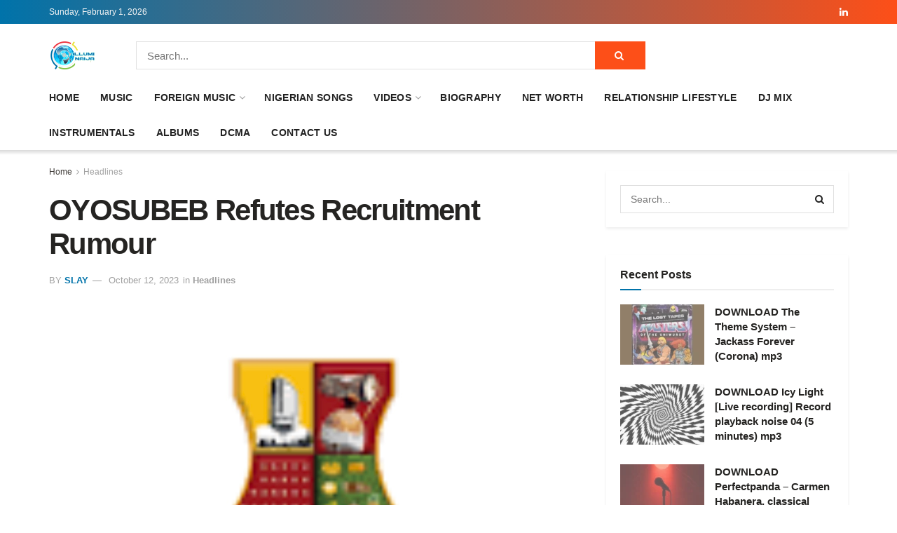

--- FILE ---
content_type: text/html; charset=UTF-8
request_url: https://web.illuminaija.com/news-newspaper/oyosubeb-refutes-recruitment-rumour/
body_size: 26891
content:
<!doctype html>
<!--[if lt IE 7]><html class="no-js lt-ie9 lt-ie8 lt-ie7" lang="en-US"> <![endif]-->
<!--[if IE 7]><html class="no-js lt-ie9 lt-ie8" lang="en-US"> <![endif]-->
<!--[if IE 8]><html class="no-js lt-ie9" lang="en-US"> <![endif]-->
<!--[if IE 9]><html class="no-js lt-ie10" lang="en-US"> <![endif]-->
<!--[if gt IE 8]><!--><html class="no-js" lang="en-US"> <!--<![endif]--><head><meta http-equiv="Content-Type" content="text/html; charset=UTF-8" /><meta name='viewport' content='width=device-width, initial-scale=1, user-scalable=yes' /><link rel="profile" href="https://gmpg.org/xfn/11" /><link rel="pingback" href="https://web.illuminaija.com/xmlrpc.php" /><meta name="theme-color" content="#2e9fffff"><meta name="msapplication-navbutton-color" content="#2e9fffff"><meta name="apple-mobile-web-app-status-bar-style" content="#2e9fffff"><meta name='robots' content='index, follow, max-image-preview:large, max-snippet:-1, max-video-preview:-1' /> <script type="4dfc3a7b3c891878a93b3fa8-text/javascript" src="[data-uri]" defer></script> <script type="4dfc3a7b3c891878a93b3fa8-text/javascript" src="[data-uri]" defer></script> <title>OYOSUBEB Refutes Recruitment Rumour - illuminaija</title><link rel="canonical" href="https://web.illuminaija.com/news-newspaper/oyosubeb-refutes-recruitment-rumour/" /><meta property="og:locale" content="en_US" /><meta property="og:type" content="article" /><meta property="og:title" content="OYOSUBEB Refutes Recruitment Rumour - illuminaija" /><meta property="og:description" content="&#8230;Inaugurates Management C&#8217;ttee into Smart School &nbsp; The Oyo State government has refuted news by a blog, about purported recruitment into the Oyo State Universal Basic Education Board, saying it is untrue. The Ag. Executive Secretary, Oyo State Universal Basic Education Board, Mrs. Olaide Ladipo made the clarification in a statement signed on Thursday in [&hellip;]" /><meta property="og:url" content="https://web.illuminaija.com/news-newspaper/oyosubeb-refutes-recruitment-rumour/" /><meta property="og:site_name" content="illuminaija" /><meta property="article:publisher" content="https://facebook.com/illuminaija" /><meta property="article:published_time" content="2023-10-12T14:55:55+00:00" /><meta property="article:modified_time" content="2023-10-12T14:55:57+00:00" /><meta property="og:image" content="https://web.illuminaija.com/wp-content/uploads/2023/10/img_9172.jpg" /><meta property="og:image:width" content="1284" /><meta property="og:image:height" content="1211" /><meta property="og:image:type" content="image/jpeg" /><meta name="author" content="Slay" /><meta name="twitter:card" content="summary_large_image" /><meta name="twitter:creator" content="@illuminaija" /><meta name="twitter:site" content="@illuminaija" /><meta name="twitter:label1" content="Written by" /><meta name="twitter:data1" content="Slay" /><meta name="twitter:label2" content="Est. reading time" /><meta name="twitter:data2" content="1 minute" /> <script type="application/ld+json" class="yoast-schema-graph">{"@context":"https://schema.org","@graph":[{"@type":"Article","@id":"https://web.illuminaija.com/news-newspaper/oyosubeb-refutes-recruitment-rumour/#article","isPartOf":{"@id":"https://web.illuminaija.com/news-newspaper/oyosubeb-refutes-recruitment-rumour/"},"author":{"name":"Slay","@id":"https://web.illuminaija.com/#/schema/person/015357eed9766b5e164e9434553635e1"},"headline":"OYOSUBEB Refutes Recruitment Rumour","datePublished":"2023-10-12T14:55:55+00:00","dateModified":"2023-10-12T14:55:57+00:00","mainEntityOfPage":{"@id":"https://web.illuminaija.com/news-newspaper/oyosubeb-refutes-recruitment-rumour/"},"wordCount":300,"commentCount":0,"publisher":{"@id":"https://web.illuminaija.com/#organization"},"image":{"@id":"https://web.illuminaija.com/news-newspaper/oyosubeb-refutes-recruitment-rumour/#primaryimage"},"thumbnailUrl":"https://web.illuminaija.com/wp-content/uploads/2023/10/img_9172.jpg","articleSection":["Headlines"],"inLanguage":"en-US","potentialAction":[{"@type":"CommentAction","name":"Comment","target":["https://web.illuminaija.com/news-newspaper/oyosubeb-refutes-recruitment-rumour/#respond"]}]},{"@type":"WebPage","@id":"https://web.illuminaija.com/news-newspaper/oyosubeb-refutes-recruitment-rumour/","url":"https://web.illuminaija.com/news-newspaper/oyosubeb-refutes-recruitment-rumour/","name":"OYOSUBEB Refutes Recruitment Rumour - illuminaija","isPartOf":{"@id":"https://web.illuminaija.com/#website"},"primaryImageOfPage":{"@id":"https://web.illuminaija.com/news-newspaper/oyosubeb-refutes-recruitment-rumour/#primaryimage"},"image":{"@id":"https://web.illuminaija.com/news-newspaper/oyosubeb-refutes-recruitment-rumour/#primaryimage"},"thumbnailUrl":"https://web.illuminaija.com/wp-content/uploads/2023/10/img_9172.jpg","datePublished":"2023-10-12T14:55:55+00:00","dateModified":"2023-10-12T14:55:57+00:00","breadcrumb":{"@id":"https://web.illuminaija.com/news-newspaper/oyosubeb-refutes-recruitment-rumour/#breadcrumb"},"inLanguage":"en-US","potentialAction":[{"@type":"ReadAction","target":["https://web.illuminaija.com/news-newspaper/oyosubeb-refutes-recruitment-rumour/"]}]},{"@type":"ImageObject","inLanguage":"en-US","@id":"https://web.illuminaija.com/news-newspaper/oyosubeb-refutes-recruitment-rumour/#primaryimage","url":"https://web.illuminaija.com/wp-content/uploads/2023/10/img_9172.jpg","contentUrl":"https://web.illuminaija.com/wp-content/uploads/2023/10/img_9172.jpg","width":1284,"height":1211},{"@type":"BreadcrumbList","@id":"https://web.illuminaija.com/news-newspaper/oyosubeb-refutes-recruitment-rumour/#breadcrumb","itemListElement":[{"@type":"ListItem","position":1,"name":"Home","item":"https://web.illuminaija.com/"},{"@type":"ListItem","position":2,"name":"Headlines","item":"https://web.illuminaija.com/category/news-newspaper/"},{"@type":"ListItem","position":3,"name":"OYOSUBEB Refutes Recruitment Rumour"}]},{"@type":"WebSite","@id":"https://web.illuminaija.com/#website","url":"https://web.illuminaija.com/","name":"illuminaija","description":"Your One Stop Infotainment Platform.","publisher":{"@id":"https://web.illuminaija.com/#organization"},"potentialAction":[{"@type":"SearchAction","target":{"@type":"EntryPoint","urlTemplate":"https://web.illuminaija.com/?s={search_term_string}"},"query-input":{"@type":"PropertyValueSpecification","valueRequired":true,"valueName":"search_term_string"}}],"inLanguage":"en-US"},{"@type":"Organization","@id":"https://web.illuminaija.com/#organization","name":"illuminaija","url":"https://web.illuminaija.com/","logo":{"@type":"ImageObject","inLanguage":"en-US","@id":"https://web.illuminaija.com/#/schema/logo/image/","url":"https://web.illuminaija.com/wp-content/uploads/2025/01/illuminaija-Home-1.png","contentUrl":"https://web.illuminaija.com/wp-content/uploads/2025/01/illuminaija-Home-1.png","width":135,"height":100,"caption":"illuminaija"},"image":{"@id":"https://web.illuminaija.com/#/schema/logo/image/"},"sameAs":["https://facebook.com/illuminaija","https://x.com/illuminaija","https://instagram.com/illuminaija"]},{"@type":"Person","@id":"https://web.illuminaija.com/#/schema/person/015357eed9766b5e164e9434553635e1","name":"Slay","image":{"@type":"ImageObject","inLanguage":"en-US","@id":"https://web.illuminaija.com/#/schema/person/image/","url":"https://secure.gravatar.com/avatar/3ec1c87818a25a899bf5ca2c8d538af6356955012492ef9046010b350bb6ef29?s=96&d=mm&r=g","contentUrl":"https://secure.gravatar.com/avatar/3ec1c87818a25a899bf5ca2c8d538af6356955012492ef9046010b350bb6ef29?s=96&d=mm&r=g","caption":"Slay"},"description":"If you look hard enough you'll get my bio but here is a teaser \"I never SLEEP, so I DREAM with my EYES open to serve YOU with the best illuminaija.com experience.\" I am all about what you SEE.","url":"https://web.illuminaija.com/author/slay/"}]}</script> <link rel='dns-prefetch' href='//fonts.googleapis.com' /><link rel='preconnect' href='https://fonts.gstatic.com' /><link rel="alternate" type="application/rss+xml" title="illuminaija &raquo; Feed" href="https://web.illuminaija.com/feed/" /><link rel="alternate" type="application/rss+xml" title="illuminaija &raquo; Comments Feed" href="https://web.illuminaija.com/comments/feed/" /><link rel="alternate" type="application/rss+xml" title="illuminaija &raquo; OYOSUBEB Refutes Recruitment Rumour Comments Feed" href="https://web.illuminaija.com/news-newspaper/oyosubeb-refutes-recruitment-rumour/feed/" /><link rel="alternate" title="oEmbed (JSON)" type="application/json+oembed" href="https://web.illuminaija.com/wp-json/oembed/1.0/embed?url=https%3A%2F%2Fweb.illuminaija.com%2Fnews-newspaper%2Foyosubeb-refutes-recruitment-rumour%2F" /><link rel="alternate" title="oEmbed (XML)" type="text/xml+oembed" href="https://web.illuminaija.com/wp-json/oembed/1.0/embed?url=https%3A%2F%2Fweb.illuminaija.com%2Fnews-newspaper%2Foyosubeb-refutes-recruitment-rumour%2F&#038;format=xml" /><link data-optimized="2" rel="stylesheet" href="https://web.illuminaija.com/wp-content/litespeed/css/f7626c99bf198651ebbd67784aa3e236.css?ver=c7a21" /> <script type="4dfc3a7b3c891878a93b3fa8-text/javascript" src="https://web.illuminaija.com/wp-includes/js/jquery/jquery.min.js" id="jquery-core-js"></script> <link rel="https://api.w.org/" href="https://web.illuminaija.com/wp-json/" /><link rel="alternate" title="JSON" type="application/json" href="https://web.illuminaija.com/wp-json/wp/v2/posts/668189" /><link rel="EditURI" type="application/rsd+xml" title="RSD" href="https://web.illuminaija.com/xmlrpc.php?rsd" /><meta name="google-site-verification" content="WZCx0OaU9VsLhqE6ZSj46JMIn2INcTcAHPSFBMgfCjI" /> <script src="https://web.illuminaija.com/wp-content/litespeed/localres/aHR0cHM6Ly93d3cuZ29vZ2xldGFnbWFuYWdlci5jb20vZ3RhZy9qcw==?id=UA-54522557-1" defer data-deferred="1" type="4dfc3a7b3c891878a93b3fa8-text/javascript"></script> <script src="[data-uri]" defer type="4dfc3a7b3c891878a93b3fa8-text/javascript"></script>  <script src="https://web.illuminaija.com/wp-content/litespeed/localres/aHR0cHM6Ly93d3cuZ29vZ2xldGFnbWFuYWdlci5jb20vZ3RhZy9qcw==?id=G-LXGG02EQ1E" defer data-deferred="1" type="4dfc3a7b3c891878a93b3fa8-text/javascript"></script> <script src="[data-uri]" defer type="4dfc3a7b3c891878a93b3fa8-text/javascript"></script> <meta name="p:domain_verify" content="fc6be0ef71231f31c18504bb5680cbb7"/><meta name="google-site-verification" content="WZCx0OaU9VsLhqE6ZSj46JMIn2INcTcAHPSFBMgfCjI" /><script src="[data-uri]" defer type="4dfc3a7b3c891878a93b3fa8-text/javascript"></script> <meta name="generator" content="MasterSlider 3.11.0 - Responsive Touch Image Slider | avt.li/msf" /> <script type='application/ld+json'>{"@context":"http:\/\/schema.org","@type":"Organization","@id":"https:\/\/web.illuminaija.com\/#organization","url":"https:\/\/web.illuminaija.com\/","name":"illuminaija","logo":{"@type":"ImageObject","url":""},"sameAs":["https:\/\/linkedin.com\/in\/illuminaija-media-649617231"]}</script> <script type='application/ld+json'>{"@context":"http:\/\/schema.org","@type":"WebSite","@id":"https:\/\/web.illuminaija.com\/#website","url":"https:\/\/web.illuminaija.com\/","name":"illuminaija","potentialAction":{"@type":"SearchAction","target":"https:\/\/web.illuminaija.com\/?s={search_term_string}","query-input":"required name=search_term_string"}}</script> <link rel="icon" href="https://web.illuminaija.com/wp-content/uploads/2025/11/cropped-illuminaija-Home-32x32.png" sizes="32x32" /><link rel="icon" href="https://web.illuminaija.com/wp-content/uploads/2025/11/cropped-illuminaija-Home-192x192.png" sizes="192x192" /><link rel="apple-touch-icon" href="https://web.illuminaija.com/wp-content/uploads/2025/11/cropped-illuminaija-Home-180x180.png" /><meta name="msapplication-TileImage" content="https://web.illuminaija.com/wp-content/uploads/2025/11/cropped-illuminaija-Home-270x270.png" /></head><body data-rsssl=1 class="wp-singular post-template-default single single-post postid-668189 single-format-standard wp-embed-responsive wp-theme-jnews _masterslider _ms_version_3.11.0 jeg_toggle_light jeg_single_tpl_1 jnews jsc_normal"><div class="jeg_ad jeg_ad_top jnews_header_top_ads"><div class='ads-wrapper  '></div></div><div class="jeg_viewport"><div class="jeg_header_wrapper"><div class="jeg_header_instagram_wrapper"></div><div class="jeg_header normal"><div class="jeg_topbar jeg_container jeg_navbar_wrapper dark"><div class="container"><div class="jeg_nav_row"><div class="jeg_nav_col jeg_nav_left  jeg_nav_grow"><div class="item_wrap jeg_nav_alignleft"><div class="jeg_nav_item jeg_top_date">
Sunday, February 1, 2026</div></div></div><div class="jeg_nav_col jeg_nav_center  jeg_nav_normal"><div class="item_wrap jeg_nav_aligncenter"></div></div><div class="jeg_nav_col jeg_nav_right  jeg_nav_normal"><div class="item_wrap jeg_nav_alignright"><div
class="jeg_nav_item socials_widget jeg_social_icon_block nobg">
<a href="https://linkedin.com/in/illuminaija-media-649617231" target='_blank' rel='external noopener nofollow'  aria-label="Find us on LinkedIn" class="jeg_linkedin"><i class="fa fa-linkedin"></i> </a></div></div></div></div></div></div><div class="jeg_midbar jeg_container jeg_navbar_wrapper normal"><div class="container"><div class="jeg_nav_row"><div class="jeg_nav_col jeg_nav_left jeg_nav_normal"><div class="item_wrap jeg_nav_alignleft"><div class="jeg_nav_item jeg_logo jeg_desktop_logo"><div class="site-title">
<a href="https://web.illuminaija.com/" aria-label="Visit Homepage" style="padding: 0 0 0 0;">
<img class='jeg_logo_img' src="https://www1.illuminaija.com/wp-content/uploads/2025/07/illuminaija-Home.png" srcset="https://www1.illuminaija.com/wp-content/uploads/2025/07/illuminaija-Home.png 1x, https://www1.illuminaija.com/wp-content/uploads/2025/07/illuminaija-Home.png 2x" alt="illuminaija"data-light-src="https://www1.illuminaija.com/wp-content/uploads/2025/07/illuminaija-Home.png" data-light-srcset="https://www1.illuminaija.com/wp-content/uploads/2025/07/illuminaija-Home.png 1x, https://www1.illuminaija.com/wp-content/uploads/2025/07/illuminaija-Home.png 2x" data-dark-src="https://www1.illuminaija.com/wp-content/uploads/2025/07/illuminaija-Home.png" data-dark-srcset="https://www1.illuminaija.com/wp-content/uploads/2025/07/illuminaija-Home.png 1x, https://www1.illuminaija.com/wp-content/uploads/2025/07/illuminaija-Home.png 2x"width="135" height="100">			</a></div></div></div></div><div class="jeg_nav_col jeg_nav_center jeg_nav_grow"><div class="item_wrap jeg_nav_alignleft"><div class="jeg_nav_item jeg_nav_html"></div><div class="jeg_nav_item jeg_nav_search"><div class="jeg_search_wrapper jeg_search_no_expand square">
<a href="#" class="jeg_search_toggle"><i class="fa fa-search"></i></a><form action="https://web.illuminaija.com/" method="get" class="jeg_search_form" target="_top">
<input name="s" class="jeg_search_input" placeholder="Search..." type="text" value="" autocomplete="off">
<button aria-label="Search Button" type="submit" class="jeg_search_button btn"><i class="fa fa-search"></i></button></form><div class="jeg_search_result jeg_search_hide with_result"><div class="search-result-wrapper"></div><div class="search-link search-noresult">
No Result</div><div class="search-link search-all-button">
<i class="fa fa-search"></i> View All Result</div></div></div></div></div></div><div class="jeg_nav_col jeg_nav_right jeg_nav_normal"><div class="item_wrap jeg_nav_alignright"></div></div></div></div></div><div class="jeg_bottombar jeg_navbar jeg_container jeg_navbar_wrapper jeg_navbar_normal jeg_navbar_shadow jeg_navbar_normal"><div class="container"><div class="jeg_nav_row"><div class="jeg_nav_col jeg_nav_left jeg_nav_grow"><div class="item_wrap jeg_nav_alignleft"><div class="jeg_nav_item jeg_main_menu_wrapper"><div class="jeg_mainmenu_wrap"><ul class="jeg_menu jeg_main_menu jeg_menu_style_1" data-animation="slide"><li id="menu-item-594381" class="menu-item menu-item-type-custom menu-item-object-custom menu-item-home menu-item-594381 bgnav" data-item-row="default" ><a href="https://web.illuminaija.com/">Home</a></li><li id="menu-item-749173" class="menu-item menu-item-type-taxonomy menu-item-object-category menu-item-749173 bgnav" data-item-row="default" ><a href="https://web.illuminaija.com/category/mp3-download-audio/">Music</a></li><li id="menu-item-749056" class="menu-item menu-item-type-taxonomy menu-item-object-category menu-item-has-children menu-item-749056 bgnav" data-item-row="default" ><a href="https://web.illuminaija.com/category/download-mp3-songs/">Foreign Music</a><ul class="sub-menu"><li id="menu-item-732390" class="menu-item menu-item-type-custom menu-item-object-custom menu-item-732390 bgnav" data-item-row="default" ><a href="https://web.illuminaija.com/tag/all-songs/">All Songs</a></li><li id="menu-item-744306" class="menu-item menu-item-type-custom menu-item-object-custom menu-item-744306 bgnav" data-item-row="default" ><a href="https://web.illuminaija.com/tag/download/">Download</a></li><li id="menu-item-744307" class="menu-item menu-item-type-custom menu-item-object-custom menu-item-744307 bgnav" data-item-row="default" ><a href="https://web.illuminaija.com/tag/download-mp3/">DOWNLOAD MP3</a></li></ul></li><li id="menu-item-749174" class="menu-item menu-item-type-taxonomy menu-item-object-category menu-item-749174 bgnav" data-item-row="default" ><a href="https://web.illuminaija.com/category/mp3-download-audio/naija-mp3/">Nigerian Songs</a></li><li id="menu-item-748281" class="menu-item menu-item-type-custom menu-item-object-custom menu-item-has-children menu-item-748281 bgnav" data-item-row="default" ><a href="https://web.illuminaija.com/category/video-download/">Videos</a><ul class="sub-menu"><li id="menu-item-743928" class="menu-item menu-item-type-custom menu-item-object-custom menu-item-743928 bgnav" data-item-row="default" ><a href="https://web.illuminaija.com/category/comedy-videos/">Comedy Videos</a></li><li id="menu-item-594390" class="menu-item menu-item-type-taxonomy menu-item-object-category menu-item-594390 bgnav" data-item-row="default" ><a href="https://web.illuminaija.com/category/download-movies/">Movies</a></li></ul></li><li id="menu-item-749055" class="menu-item menu-item-type-taxonomy menu-item-object-category menu-item-749055 bgnav" data-item-row="default" ><a href="https://web.illuminaija.com/category/biography/">Biography</a></li><li id="menu-item-677676" class="menu-item menu-item-type-taxonomy menu-item-object-category menu-item-677676 bgnav" data-item-row="default" ><a href="https://web.illuminaija.com/category/net-worth/">Net Worth</a></li><li id="menu-item-677675" class="menu-item menu-item-type-taxonomy menu-item-object-category menu-item-677675 bgnav" data-item-row="default" ><a href="https://web.illuminaija.com/category/relationship-lifestyle/">Relationship lifestyle</a></li><li id="menu-item-749054" class="menu-item menu-item-type-taxonomy menu-item-object-category menu-item-749054 bgnav" data-item-row="default" ><a href="https://web.illuminaija.com/category/mixtapes/">Dj Mix</a></li><li id="menu-item-594389" class="menu-item menu-item-type-taxonomy menu-item-object-category menu-item-594389 bgnav" data-item-row="default" ><a href="https://web.illuminaija.com/category/download-instrumentals-mp3/">Instrumentals</a></li><li id="menu-item-749053" class="menu-item menu-item-type-taxonomy menu-item-object-category menu-item-749053 bgnav" data-item-row="default" ><a href="https://web.illuminaija.com/category/album-download/">Albums</a></li><li id="menu-item-594383" class="menu-item menu-item-type-post_type menu-item-object-page menu-item-594383 bgnav" data-item-row="default" ><a href="https://web.illuminaija.com/dcma/">DCMA</a></li><li id="menu-item-594382" class="menu-item menu-item-type-post_type menu-item-object-page menu-item-594382 bgnav" data-item-row="default" ><a href="https://web.illuminaija.com/contact-us/">Contact us</a></li></ul></div></div></div></div><div class="jeg_nav_col jeg_nav_center jeg_nav_normal"><div class="item_wrap jeg_nav_aligncenter"></div></div><div class="jeg_nav_col jeg_nav_right jeg_nav_normal"><div class="item_wrap jeg_nav_alignright"></div></div></div></div></div></div></div><div class="jeg_header_sticky"><div class="sticky_blankspace"></div><div class="jeg_header normal"><div class="jeg_container"><div data-mode="scroll" class="jeg_stickybar jeg_navbar jeg_navbar_wrapper jeg_navbar_normal jeg_navbar_normal"><div class="container"><div class="jeg_nav_row"><div class="jeg_nav_col jeg_nav_left jeg_nav_grow"><div class="item_wrap jeg_nav_alignleft"><div class="jeg_nav_item jeg_main_menu_wrapper"><div class="jeg_mainmenu_wrap"><ul class="jeg_menu jeg_main_menu jeg_menu_style_1" data-animation="slide"><li id="menu-item-594381" class="menu-item menu-item-type-custom menu-item-object-custom menu-item-home menu-item-594381 bgnav" data-item-row="default" ><a href="https://web.illuminaija.com/">Home</a></li><li id="menu-item-749173" class="menu-item menu-item-type-taxonomy menu-item-object-category menu-item-749173 bgnav" data-item-row="default" ><a href="https://web.illuminaija.com/category/mp3-download-audio/">Music</a></li><li id="menu-item-749056" class="menu-item menu-item-type-taxonomy menu-item-object-category menu-item-has-children menu-item-749056 bgnav" data-item-row="default" ><a href="https://web.illuminaija.com/category/download-mp3-songs/">Foreign Music</a><ul class="sub-menu"><li id="menu-item-732390" class="menu-item menu-item-type-custom menu-item-object-custom menu-item-732390 bgnav" data-item-row="default" ><a href="https://web.illuminaija.com/tag/all-songs/">All Songs</a></li><li id="menu-item-744306" class="menu-item menu-item-type-custom menu-item-object-custom menu-item-744306 bgnav" data-item-row="default" ><a href="https://web.illuminaija.com/tag/download/">Download</a></li><li id="menu-item-744307" class="menu-item menu-item-type-custom menu-item-object-custom menu-item-744307 bgnav" data-item-row="default" ><a href="https://web.illuminaija.com/tag/download-mp3/">DOWNLOAD MP3</a></li></ul></li><li id="menu-item-749174" class="menu-item menu-item-type-taxonomy menu-item-object-category menu-item-749174 bgnav" data-item-row="default" ><a href="https://web.illuminaija.com/category/mp3-download-audio/naija-mp3/">Nigerian Songs</a></li><li id="menu-item-748281" class="menu-item menu-item-type-custom menu-item-object-custom menu-item-has-children menu-item-748281 bgnav" data-item-row="default" ><a href="https://web.illuminaija.com/category/video-download/">Videos</a><ul class="sub-menu"><li id="menu-item-743928" class="menu-item menu-item-type-custom menu-item-object-custom menu-item-743928 bgnav" data-item-row="default" ><a href="https://web.illuminaija.com/category/comedy-videos/">Comedy Videos</a></li><li id="menu-item-594390" class="menu-item menu-item-type-taxonomy menu-item-object-category menu-item-594390 bgnav" data-item-row="default" ><a href="https://web.illuminaija.com/category/download-movies/">Movies</a></li></ul></li><li id="menu-item-749055" class="menu-item menu-item-type-taxonomy menu-item-object-category menu-item-749055 bgnav" data-item-row="default" ><a href="https://web.illuminaija.com/category/biography/">Biography</a></li><li id="menu-item-677676" class="menu-item menu-item-type-taxonomy menu-item-object-category menu-item-677676 bgnav" data-item-row="default" ><a href="https://web.illuminaija.com/category/net-worth/">Net Worth</a></li><li id="menu-item-677675" class="menu-item menu-item-type-taxonomy menu-item-object-category menu-item-677675 bgnav" data-item-row="default" ><a href="https://web.illuminaija.com/category/relationship-lifestyle/">Relationship lifestyle</a></li><li id="menu-item-749054" class="menu-item menu-item-type-taxonomy menu-item-object-category menu-item-749054 bgnav" data-item-row="default" ><a href="https://web.illuminaija.com/category/mixtapes/">Dj Mix</a></li><li id="menu-item-594389" class="menu-item menu-item-type-taxonomy menu-item-object-category menu-item-594389 bgnav" data-item-row="default" ><a href="https://web.illuminaija.com/category/download-instrumentals-mp3/">Instrumentals</a></li><li id="menu-item-749053" class="menu-item menu-item-type-taxonomy menu-item-object-category menu-item-749053 bgnav" data-item-row="default" ><a href="https://web.illuminaija.com/category/album-download/">Albums</a></li><li id="menu-item-594383" class="menu-item menu-item-type-post_type menu-item-object-page menu-item-594383 bgnav" data-item-row="default" ><a href="https://web.illuminaija.com/dcma/">DCMA</a></li><li id="menu-item-594382" class="menu-item menu-item-type-post_type menu-item-object-page menu-item-594382 bgnav" data-item-row="default" ><a href="https://web.illuminaija.com/contact-us/">Contact us</a></li></ul></div></div></div></div><div class="jeg_nav_col jeg_nav_center jeg_nav_normal"><div class="item_wrap jeg_nav_aligncenter"></div></div><div class="jeg_nav_col jeg_nav_right jeg_nav_normal"><div class="item_wrap jeg_nav_alignright"><div class="jeg_nav_item jeg_search_wrapper search_icon jeg_search_popup_expand">
<a href="#" class="jeg_search_toggle" aria-label="Search Button"><i class="fa fa-search"></i></a><form action="https://web.illuminaija.com/" method="get" class="jeg_search_form" target="_top">
<input name="s" class="jeg_search_input" placeholder="Search..." type="text" value="" autocomplete="off">
<button aria-label="Search Button" type="submit" class="jeg_search_button btn"><i class="fa fa-search"></i></button></form><div class="jeg_search_result jeg_search_hide with_result"><div class="search-result-wrapper"></div><div class="search-link search-noresult">
No Result</div><div class="search-link search-all-button">
<i class="fa fa-search"></i> View All Result</div></div></div></div></div></div></div></div></div></div></div><div class="jeg_navbar_mobile_wrapper"><div class="jeg_navbar_mobile" data-mode="scroll"><div class="jeg_mobile_bottombar jeg_mobile_midbar jeg_container dark"><div class="container"><div class="jeg_nav_row"><div class="jeg_nav_col jeg_nav_left jeg_nav_normal"><div class="item_wrap jeg_nav_alignleft"><div class="jeg_nav_item">
<a href="#" aria-label="Show Menu" class="toggle_btn jeg_mobile_toggle"><i class="fa fa-bars"></i></a></div></div></div><div class="jeg_nav_col jeg_nav_center jeg_nav_grow"><div class="item_wrap jeg_nav_aligncenter"><div class="jeg_nav_item jeg_mobile_logo"><div class="site-title">
<a href="https://web.illuminaija.com/" aria-label="Visit Homepage">
<img class='jeg_logo_img' src="https://www1.illuminaija.com/wp-content/uploads/2025/07/logo.png" srcset="https://www1.illuminaija.com/wp-content/uploads/2025/07/logo.png 1x, https://www1.illuminaija.com/wp-content/uploads/2025/07/logo.png 2x" alt="illuminaija"data-light-src="https://www1.illuminaija.com/wp-content/uploads/2025/07/logo.png" data-light-srcset="https://www1.illuminaija.com/wp-content/uploads/2025/07/logo.png 1x, https://www1.illuminaija.com/wp-content/uploads/2025/07/logo.png 2x" data-dark-src="https://www1.illuminaija.com/wp-content/uploads/2025/07/logo.png" data-dark-srcset="https://www1.illuminaija.com/wp-content/uploads/2025/07/logo.png 1x, https://www1.illuminaija.com/wp-content/uploads/2025/07/logo.png 2x"width="700" height="191">			</a></div></div></div></div><div class="jeg_nav_col jeg_nav_right jeg_nav_normal"><div class="item_wrap jeg_nav_alignright"><div class="jeg_nav_item jeg_search_wrapper jeg_search_popup_expand">
<a href="#" aria-label="Search Button" class="jeg_search_toggle"><i class="fa fa-search"></i></a><form action="https://web.illuminaija.com/" method="get" class="jeg_search_form" target="_top">
<input name="s" class="jeg_search_input" placeholder="Search..." type="text" value="" autocomplete="off">
<button aria-label="Search Button" type="submit" class="jeg_search_button btn"><i class="fa fa-search"></i></button></form><div class="jeg_search_result jeg_search_hide with_result"><div class="search-result-wrapper"></div><div class="search-link search-noresult">
No Result</div><div class="search-link search-all-button">
<i class="fa fa-search"></i> View All Result</div></div></div></div></div></div></div></div><div class="jeg_navbar_mobile_menu"><div class="container"><div class="menu-menu-3-container"><ul id="menu-menu-3" class="jeg_mobile_menu_style_1"><li class="menu-item menu-item-type-custom menu-item-object-custom menu-item-home menu-item-594381"><a href="https://web.illuminaija.com/">Home</a></li><li class="menu-item menu-item-type-taxonomy menu-item-object-category menu-item-749173"><a href="https://web.illuminaija.com/category/mp3-download-audio/">Music</a></li><li class="menu-item menu-item-type-taxonomy menu-item-object-category menu-item-749056"><a href="https://web.illuminaija.com/category/download-mp3-songs/">Foreign Music</a></li><li class="menu-item menu-item-type-taxonomy menu-item-object-category menu-item-749174"><a href="https://web.illuminaija.com/category/mp3-download-audio/naija-mp3/">Nigerian Songs</a></li><li class="menu-item menu-item-type-custom menu-item-object-custom menu-item-748281"><a href="https://web.illuminaija.com/category/video-download/">Videos</a></li><li class="menu-item menu-item-type-taxonomy menu-item-object-category menu-item-749055"><a href="https://web.illuminaija.com/category/biography/">Biography</a></li><li class="menu-item menu-item-type-taxonomy menu-item-object-category menu-item-677676"><a href="https://web.illuminaija.com/category/net-worth/">Net Worth</a></li><li class="menu-item menu-item-type-taxonomy menu-item-object-category menu-item-677675"><a href="https://web.illuminaija.com/category/relationship-lifestyle/">Relationship lifestyle</a></li><li class="menu-item menu-item-type-taxonomy menu-item-object-category menu-item-749054"><a href="https://web.illuminaija.com/category/mixtapes/">Dj Mix</a></li><li class="menu-item menu-item-type-taxonomy menu-item-object-category menu-item-594389"><a href="https://web.illuminaija.com/category/download-instrumentals-mp3/">Instrumentals</a></li><li class="menu-item menu-item-type-taxonomy menu-item-object-category menu-item-749053"><a href="https://web.illuminaija.com/category/album-download/">Albums</a></li><li class="menu-item menu-item-type-post_type menu-item-object-page menu-item-594383"><a href="https://web.illuminaija.com/dcma/">DCMA</a></li><li class="menu-item menu-item-type-post_type menu-item-object-page menu-item-594382"><a href="https://web.illuminaija.com/contact-us/">Contact us</a></li></ul></div></div></div></div><div class="sticky_blankspace" style="height: 60px;"></div></div><div class="jeg_ad jeg_ad_top jnews_header_bottom_ads"><div class='ads-wrapper  '></div></div><div class="post-wrapper"><div class="post-wrap" ><div class="jeg_main "><div class="jeg_container"><div class="jeg_content jeg_singlepage"><div class="container"><div class="jeg_ad jeg_article jnews_article_top_ads"><div class='ads-wrapper  '></div></div><div class="row"><div class="jeg_main_content col-md-8"><div class="jeg_inner_content"><div class="jeg_breadcrumbs jeg_breadcrumb_container"><div id="breadcrumbs"><span class="">
<a href="https://web.illuminaija.com">Home</a>
</span><i class="fa fa-angle-right"></i><span class="breadcrumb_last_link">
<a href="https://web.illuminaija.com/category/news-newspaper/">Headlines</a>
</span></div></div><div class="entry-header"><h1 class="jeg_post_title">OYOSUBEB Refutes Recruitment Rumour</h1><div class="jeg_meta_container"><div class="jeg_post_meta jeg_post_meta_1"><div class="meta_left"><div class="jeg_meta_author">
<span class="meta_text">by</span>
<a href="https://web.illuminaija.com/author/slay/">Slay</a></div><div class="jeg_meta_date">
<a href="https://web.illuminaija.com/news-newspaper/oyosubeb-refutes-recruitment-rumour/">October 12, 2023</a></div><div class="jeg_meta_category">
<span><span class="meta_text">in</span>
<a href="https://web.illuminaija.com/category/news-newspaper/" rel="category tag">Headlines</a>				</span></div></div><div class="meta_right"></div></div></div></div><div class="jeg_share_top_container"></div><div class="jeg_ad jeg_article jnews_content_top_ads "><div class='ads-wrapper  '></div></div><div class="entry-content no-share"><div class="jeg_share_button share-float jeg_sticky_share clearfix share-monocrhome"><div class="jeg_share_float_container"></div></div><div class="content-inner "><p><img fetchpriority="high" decoding="async" src="https://cds.gaalian.xyz/wp-content/uploads/2023/10/img_9172.jpg" class="size-full wp-image-668188" width="1284" height="1211" srcset="https://web.illuminaija.com/wp-content/uploads/2023/10/img_9172.jpg 1284w, https://web.illuminaija.com/wp-content/uploads/2023/10/img_9172-300x283.jpg 300w, https://web.illuminaija.com/wp-content/uploads/2023/10/img_9172-768x724.jpg 768w, https://web.illuminaija.com/wp-content/uploads/2023/10/img_9172-750x707.jpg 750w, https://web.illuminaija.com/wp-content/uploads/2023/10/img_9172-1140x1075.jpg 1140w" sizes="(max-width: 1284px) 100vw, 1284px" /></p><p class="yiv6160339264MsoNormal" style="overflow-wrap: break-word !important; caret-color: rgb(239, 234, 231); color: rgb(239, 234, 231); font-style: normal; font-variant-caps: normal; font-weight: 400; letter-spacing: normal; orphans: auto; text-align: start; text-indent: 0px; text-transform: none; white-space: normal; widows: auto; word-spacing: 0px; -webkit-tap-highlight-color: rgba(0, 0, 0, 0); -webkit-text-size-adjust: auto; -webkit-text-stroke-width: 0px; text-decoration: none; margin: 0cm 0cm 0.0001pt; line-height: normal; font-size: 11pt; font-family: Calibri, sans-serif"><span style="overflow-wrap: break-word !important; font-size: 14pt"><i style="overflow-wrap: break-word !important">&#8230;Inaugurates Management C&#8217;ttee into Smart School</i></span></p><p class="yiv6160339264MsoNormal" style="overflow-wrap: break-word !important; caret-color: rgb(239, 234, 231); color: rgb(239, 234, 231); font-style: normal; font-variant-caps: normal; font-weight: 400; letter-spacing: normal; orphans: auto; text-align: start; text-indent: 0px; text-transform: none; white-space: normal; widows: auto; word-spacing: 0px; -webkit-tap-highlight-color: rgba(0, 0, 0, 0); -webkit-text-size-adjust: auto; -webkit-text-stroke-width: 0px; text-decoration: none; margin: 0cm 0cm 0.0001pt; line-height: normal; font-size: 11pt; font-family: Calibri, sans-serif"><span style="overflow-wrap: break-word !important; font-size: 14pt">&nbsp;</span></p><p class="yiv6160339264MsoNormal" style="overflow-wrap: break-word !important; caret-color: rgb(239, 234, 231); color: rgb(239, 234, 231); font-style: normal; font-variant-caps: normal; font-weight: 400; letter-spacing: normal; orphans: auto; text-align: start; text-indent: 0px; text-transform: none; white-space: normal; widows: auto; word-spacing: 0px; -webkit-tap-highlight-color: rgba(0, 0, 0, 0); -webkit-text-size-adjust: auto; -webkit-text-stroke-width: 0px; text-decoration: none; margin: 0cm 0cm 0.0001pt; line-height: normal; font-size: 11pt; font-family: Calibri, sans-serif"><span style="overflow-wrap: break-word !important; font-size: 14pt">The Oyo State government has refuted news by a blog, about purported recruitment into the Oyo State Universal Basic Education Board, saying it is untrue.</span></p><p class="yiv6160339264MsoNormal" style="overflow-wrap: break-word !important; caret-color: rgb(239, 234, 231); color: rgb(239, 234, 231); font-style: normal; font-variant-caps: normal; font-weight: 400; letter-spacing: normal; orphans: auto; text-align: start; text-indent: 0px; text-transform: none; white-space: normal; widows: auto; word-spacing: 0px; -webkit-tap-highlight-color: rgba(0, 0, 0, 0); -webkit-text-size-adjust: auto; -webkit-text-stroke-width: 0px; text-decoration: none; margin: 0cm 0cm 0.0001pt; line-height: normal; font-size: 11pt; font-family: Calibri, sans-serif"><span style="overflow-wrap: break-word !important; font-size: 14pt">The Ag. Executive Secretary, Oyo State Universal Basic Education Board, Mrs. Olaide Ladipo made the clarification in a statement signed on Thursday in Ibadan, the State’s capital.</span></p><p class="yiv6160339264MsoNormal" style="overflow-wrap: break-word !important; caret-color: rgb(239, 234, 231); color: rgb(239, 234, 231); font-style: normal; font-variant-caps: normal; font-weight: 400; letter-spacing: normal; orphans: auto; text-align: start; text-indent: 0px; text-transform: none; white-space: normal; widows: auto; word-spacing: 0px; -webkit-tap-highlight-color: rgba(0, 0, 0, 0); -webkit-text-size-adjust: auto; -webkit-text-stroke-width: 0px; text-decoration: none; margin: 0cm 0cm 0.0001pt; line-height: normal; font-size: 11pt; font-family: Calibri, sans-serif"><span style="overflow-wrap: break-word !important; font-size: 14pt">Mrs. Ladipo said &#8220;for the umpteenth time, the Oyo state government wishes to inform the teeming public that Oyo State Universal Basic Education Board is not recruiting into any position in the board yet&#8221;.</span></p><p class="yiv6160339264MsoNormal" style="overflow-wrap: break-word !important; caret-color: rgb(239, 234, 231); color: rgb(239, 234, 231); font-style: normal; font-variant-caps: normal; font-weight: 400; letter-spacing: normal; orphans: auto; text-align: start; text-indent: 0px; text-transform: none; white-space: normal; widows: auto; word-spacing: 0px; -webkit-tap-highlight-color: rgba(0, 0, 0, 0); -webkit-text-size-adjust: auto; -webkit-text-stroke-width: 0px; text-decoration: none; margin: 0cm 0cm 0.0001pt; line-height: normal; font-size: 11pt; font-family: Calibri, sans-serif"><span style="overflow-wrap: break-word !important; font-size: 14pt">She urged members of the public to disregard any information about recruitment, and also report fraudulent activities by any imposter using the name of the state government to the appropriate authorities.</span></p><p class="yiv6160339264MsoNormal" style="overflow-wrap: break-word !important; caret-color: rgb(239, 234, 231); color: rgb(239, 234, 231); font-style: normal; font-variant-caps: normal; font-weight: 400; letter-spacing: normal; orphans: auto; text-align: start; text-indent: 0px; text-transform: none; white-space: normal; widows: auto; word-spacing: 0px; -webkit-tap-highlight-color: rgba(0, 0, 0, 0); -webkit-text-size-adjust: auto; -webkit-text-stroke-width: 0px; text-decoration: none; margin: 0cm 0cm 0.0001pt; line-height: normal; font-size: 11pt; font-family: Calibri, sans-serif"><span style="overflow-wrap: break-word !important; font-size: 14pt">“Please disregard any information circulating on social media or other platforms about recruitment by the Oyo State Universal Basic Education Board. It is false&#8221;, she said.</span></p><p class="yiv6160339264MsoNormal" style="overflow-wrap: break-word !important; caret-color: rgb(239, 234, 231); color: rgb(239, 234, 231); font-style: normal; font-variant-caps: normal; font-weight: 400; letter-spacing: normal; orphans: auto; text-align: start; text-indent: 0px; text-transform: none; white-space: normal; widows: auto; word-spacing: 0px; -webkit-tap-highlight-color: rgba(0, 0, 0, 0); -webkit-text-size-adjust: auto; -webkit-text-stroke-width: 0px; text-decoration: none; margin: 0cm 0cm 0.0001pt; line-height: normal; font-size: 11pt; font-family: Calibri, sans-serif"><span style="overflow-wrap: break-word !important; font-size: 14pt">“The Board is yet to recruit into vacant positions and will announce such through the appropriate quarters&#8221;, she said.</span></p><p class="yiv6160339264MsoNormal" style="overflow-wrap: break-word !important; caret-color: rgb(239, 234, 231); color: rgb(239, 234, 231); font-style: normal; font-variant-caps: normal; font-weight: 400; letter-spacing: normal; orphans: auto; text-align: start; text-indent: 0px; text-transform: none; white-space: normal; widows: auto; word-spacing: 0px; -webkit-tap-highlight-color: rgba(0, 0, 0, 0); -webkit-text-size-adjust: auto; -webkit-text-stroke-width: 0px; text-decoration: none; margin: 0cm 0cm 0.0001pt; line-height: normal; font-size: 11pt; font-family: Calibri, sans-serif"><span style="overflow-wrap: break-word !important; font-size: 14pt">In another development, the board has inaugurated the School Based Management Committee (SBMC), at the Oyo State Model Smart School, Sogunro, Akinyele, Ibadan.</span></p><p class="yiv6160339264MsoNormal" style="overflow-wrap: break-word !important; caret-color: rgb(239, 234, 231); color: rgb(239, 234, 231); font-style: normal; font-variant-caps: normal; font-weight: 400; letter-spacing: normal; orphans: auto; text-align: start; text-indent: 0px; text-transform: none; white-space: normal; widows: auto; word-spacing: 0px; -webkit-tap-highlight-color: rgba(0, 0, 0, 0); -webkit-text-size-adjust: auto; -webkit-text-stroke-width: 0px; text-decoration: none; margin: 0cm 0cm 0.0001pt; line-height: normal; font-size: 11pt; font-family: Calibri, sans-serif"><span style="overflow-wrap: break-word !important; font-size: 14pt">Mrs. Ladipo said it is aimed at improving governance and effective educational systems at the basic level of education in the state.</span></p><p class="yiv6160339264MsoNormal" style="overflow-wrap: break-word !important; caret-color: rgb(239, 234, 231); color: rgb(239, 234, 231); font-style: normal; font-variant-caps: normal; font-weight: 400; letter-spacing: normal; orphans: auto; text-align: start; text-indent: 0px; text-transform: none; white-space: normal; widows: auto; word-spacing: 0px; -webkit-tap-highlight-color: rgba(0, 0, 0, 0); -webkit-text-size-adjust: auto; -webkit-text-stroke-width: 0px; text-decoration: none; margin: 0cm 0cm 0.0001pt; line-height: normal; font-size: 11pt; font-family: Calibri, sans-serif"><span style="overflow-wrap: break-word !important; font-size: 14pt">The Ag. ES urged the committee members to collaborate with the Oyo State government in achieving the desired goals.</span></p><p class="yiv6160339264MsoNormal" style="overflow-wrap: break-word !important; caret-color: rgb(239, 234, 231); color: rgb(239, 234, 231); font-style: normal; font-variant-caps: normal; font-weight: 400; letter-spacing: normal; orphans: auto; text-align: start; text-indent: 0px; text-transform: none; white-space: normal; widows: auto; word-spacing: 0px; -webkit-tap-highlight-color: rgba(0, 0, 0, 0); -webkit-text-size-adjust: auto; -webkit-text-stroke-width: 0px; text-decoration: none; margin: 0cm 0cm 0.0001pt; line-height: normal; font-size: 11pt; font-family: Calibri, sans-serif"><span style="overflow-wrap: break-word !important; font-size: 14pt">She said the SBMC is a governing body consisting of 10 statutory members drawn from the host community of the school.</span></p><p class="yiv6160339264MsoNormal" style="overflow-wrap: break-word !important; caret-color: rgb(239, 234, 231); color: rgb(239, 234, 231); font-style: normal; font-variant-caps: normal; font-weight: 400; letter-spacing: normal; orphans: auto; text-align: start; text-indent: 0px; text-transform: none; white-space: normal; widows: auto; word-spacing: 0px; -webkit-tap-highlight-color: rgba(0, 0, 0, 0); -webkit-text-size-adjust: auto; -webkit-text-stroke-width: 0px; text-decoration: none; margin: 0cm 0cm 0.0001pt; line-height: normal; font-size: 11pt; font-family: Calibri, sans-serif"><span style="overflow-wrap: break-word !important; font-size: 14pt">According to her, SBMC was a resolution of the National Council of Education (NCE) in 1995, aimed at improving governance of basic and secondary schools, as well as providing a sustainable platform for stakeholders’ participation&nbsp;and non-government support to the schools.</span></p><div class='code-block code-block-9' style='margin: 8px auto; text-align: center; display: block; clear: both;'><div class="pt-cv-wrapper"><div class="pt-cv-view pt-cv-grid pt-cv-colsys" id="pt-cv-view-38c9697e1g"><div data-id="pt-cv-page-1" class="pt-cv-page" data-cvc="3"><div class="col-md-4 col-sm-4 col-xs-4 pt-cv-content-item pt-cv-1-col" ><div class='pt-cv-ifield'><a href="https://web.illuminaija.com/tools/real-madrid-kits-24-2025-for-dream-league-soccer-2025/" class="_blank pt-cv-href-thumbnail pt-cv-thumb-default" target="_blank" ><img width="120" height="86" src="https://web.illuminaija.com/wp-content/uploads/2025/06/RM-Home-Kit-2-120x86.png" class="pt-cv-thumbnail" alt="Real Madrid kits 24-2025 For Dream League Soccer 2025" srcset="https://web.illuminaija.com/wp-content/uploads/2025/06/RM-Home-Kit-2-120x86.png 120w, https://web.illuminaija.com/wp-content/uploads/2025/06/RM-Home-Kit-2-350x250.png 350w" sizes="(max-width: 120px) 100vw, 120px" /></a><div class="pt-cv-taxoterm above_title"><a href='https://web.illuminaija.com/category/tools/' title='Tools' class='pt-cv-tax-tools'>Tools</a></div><p class="pt-cv-title"><a href="https://web.illuminaija.com/tools/real-madrid-kits-24-2025-for-dream-league-soccer-2025/" class="_blank" target="_blank" >Real Madrid kits 24-2025 For Dream League Soccer 2025</a></p></div></div><div class="col-md-4 col-sm-4 col-xs-4 pt-cv-content-item pt-cv-1-col" ><div class='pt-cv-ifield'><a href="https://web.illuminaija.com/tools/first-touch-soccer-2025-fts-25-mod-apk-obb-data-download/" class="_blank pt-cv-href-thumbnail pt-cv-thumb-default" target="_blank" ><img width="120" height="86" src="https://web.illuminaija.com/wp-content/uploads/2025/06/first_touch_soccer_2025_apk_obb_data_fts_25-120x86.jpg" class="pt-cv-thumbnail" alt="" srcset="https://web.illuminaija.com/wp-content/uploads/2025/06/first_touch_soccer_2025_apk_obb_data_fts_25-120x86.jpg 120w, https://web.illuminaija.com/wp-content/uploads/2025/06/first_touch_soccer_2025_apk_obb_data_fts_25-350x250.jpg 350w, https://web.illuminaija.com/wp-content/uploads/2025/06/first_touch_soccer_2025_apk_obb_data_fts_25-750x536.jpg 750w" sizes="(max-width: 120px) 100vw, 120px" /></a><div class="pt-cv-taxoterm above_title"><a href='https://web.illuminaija.com/category/tools/' title='Tools' class='pt-cv-tax-tools'>Tools</a></div><p class="pt-cv-title"><a href="https://web.illuminaija.com/tools/first-touch-soccer-2025-fts-25-mod-apk-obb-data-download/" class="_blank" target="_blank" >First Touch Soccer 2025 (FTS 25) Mod Apk Obb Data Download</a></p></div></div><div class="col-md-4 col-sm-4 col-xs-4 pt-cv-content-item pt-cv-1-col" ><div class='pt-cv-ifield'><a href="https://web.illuminaija.com/tools/gta-5-apk-obb-data-latest-download-for-android/" class="_blank pt-cv-href-thumbnail pt-cv-thumb-default" target="_blank" ><img width="120" height="86" src="https://web.illuminaija.com/wp-content/uploads/2025/06/download-53-120x86.jpeg" class="pt-cv-thumbnail" alt="" /></a><div class="pt-cv-taxoterm above_title"><a href='https://web.illuminaija.com/category/tools/' title='Tools' class='pt-cv-tax-tools'>Tools</a></div><p class="pt-cv-title"><a href="https://web.illuminaija.com/tools/gta-5-apk-obb-data-latest-download-for-android/" class="_blank" target="_blank" >GTA 5 Apk Obb Data Latest Download For Android</a></p></div></div></div></div></div></div></div></div><div class="jeg_share_bottom_container"><div class="jeg_share_button share-bottom clearfix"><div class="jeg_sharelist">
<a href="https://www.facebook.com/sharer.php?u=https%3A%2F%2Fweb.illuminaija.com%2Fnews-newspaper%2Foyosubeb-refutes-recruitment-rumour%2F" rel='nofollow' class="jeg_btn-facebook expanded"><i class="fa fa-facebook-official"></i><span>Share</span></a><a href="https://twitter.com/intent/tweet?text=OYOSUBEB%20Refutes%20Recruitment%20Rumour&url=https%3A%2F%2Fweb.illuminaija.com%2Fnews-newspaper%2Foyosubeb-refutes-recruitment-rumour%2F" rel='nofollow' class="jeg_btn-twitter expanded"><i class="fa fa-twitter"><svg xmlns="http://www.w3.org/2000/svg" height="1em" viewBox="0 0 512 512"><path d="M389.2 48h70.6L305.6 224.2 487 464H345L233.7 318.6 106.5 464H35.8L200.7 275.5 26.8 48H172.4L272.9 180.9 389.2 48zM364.4 421.8h39.1L151.1 88h-42L364.4 421.8z"/></svg></i><span>Tweet</span></a><a href="https://www.pinterest.com/pin/create/bookmarklet/?pinFave=1&url=https%3A%2F%2Fweb.illuminaija.com%2Fnews-newspaper%2Foyosubeb-refutes-recruitment-rumour%2F&media=https://web.illuminaija.com/wp-content/uploads/2023/10/img_9172.jpg&description=OYOSUBEB%20Refutes%20Recruitment%20Rumour" rel='nofollow' class="jeg_btn-pinterest expanded"><i class="fa fa-pinterest"></i><span>Pin</span></a><a href="//api.whatsapp.com/send?text=OYOSUBEB%20Refutes%20Recruitment%20Rumour%0Ahttps%3A%2F%2Fweb.illuminaija.com%2Fnews-newspaper%2Foyosubeb-refutes-recruitment-rumour%2F" rel='nofollow' class="jeg_btn-whatsapp expanded"><i class="fa fa-whatsapp"></i><span>Send</span></a><div class="share-secondary">
<a href="https://www.linkedin.com/shareArticle?url=https%3A%2F%2Fweb.illuminaija.com%2Fnews-newspaper%2Foyosubeb-refutes-recruitment-rumour%2F&title=OYOSUBEB%20Refutes%20Recruitment%20Rumour" rel='nofollow' aria-label='Share on Linkedin' class="jeg_btn-linkedin "><i class="fa fa-linkedin"></i></a><a href="https://www.pinterest.com/pin/create/bookmarklet/?pinFave=1&url=https%3A%2F%2Fweb.illuminaija.com%2Fnews-newspaper%2Foyosubeb-refutes-recruitment-rumour%2F&media=https://web.illuminaija.com/wp-content/uploads/2023/10/img_9172.jpg&description=OYOSUBEB%20Refutes%20Recruitment%20Rumour" rel='nofollow' aria-label='Share on Pinterest' class="jeg_btn-pinterest "><i class="fa fa-pinterest"></i></a></div>
<a href="#" class="jeg_btn-toggle" aria-label="Share on another social media platform"><i class="fa fa-share"></i></a></div></div></div><div class="jeg_ad jeg_article jnews_content_bottom_ads "><div class='ads-wrapper  '></div></div><div class="jnews_prev_next_container"><div class="jeg_prevnext_post">
<a href="https://web.illuminaija.com/mp3-download-audio/download-joshua-baraka-omukwano-love-ft-winnie-nwagi-mp3/" class="post prev-post">
<span class="caption">Previous Post</span><h3 class="post-title">DOWNLOAD Joshua Baraka – Omukwano (Love) Ft. Winnie Nwagi mp3</h3>
</a>
<a href="https://web.illuminaija.com/news-newspaper/promise-fulfilled-1533-lautech-students-resume-in-iseyin/" class="post next-post">
<span class="caption">Next Post</span><h3 class="post-title">Promise Fulfilled: 1533 LAUTECH Students Resume in Iseyin</h3>
</a></div></div><div class="jnews_author_box_container "><div class="jeg_authorbox"><div class="jeg_author_image">
<img alt='Slay' src='https://secure.gravatar.com/avatar/3ec1c87818a25a899bf5ca2c8d538af6356955012492ef9046010b350bb6ef29?s=80&#038;d=mm&#038;r=g' srcset='https://secure.gravatar.com/avatar/3ec1c87818a25a899bf5ca2c8d538af6356955012492ef9046010b350bb6ef29?s=160&#038;d=mm&#038;r=g 2x' class='avatar avatar-80 photo' height='80' width='80' decoding='async'/></div><div class="jeg_author_content"><h3 class="jeg_author_name">
<a href="https://web.illuminaija.com/author/slay/">
Slay				</a></h3><p class="jeg_author_desc">
If you look hard enough you'll get my bio but here is a teaser "I never SLEEP, so I DREAM with my EYES open to serve YOU with the best illuminaija.com experience." I am all about what you SEE.</p><div class="jeg_author_socials"></div></div></div></div><div class="jnews_related_post_container"><div  class="jeg_postblock_21 jeg_postblock jeg_module_hook jeg_pagination_disable jeg_col_2o3 jnews_module_668189_0_697f801da1db2   " data-unique="jnews_module_668189_0_697f801da1db2"><div class="jeg_block_heading jeg_block_heading_9 jeg_subcat_right"><h3 class="jeg_block_title"><span>Related<strong> Posts</strong></span></h3></div><div class="jeg_block_container"><div class="jeg_posts jeg_load_more_flag"><article class="jeg_post jeg_pl_sm format-standard"><div class="jeg_thumb">
<a href="https://web.illuminaija.com/news-newspaper/family-of-five-die-vomiting-blood-in-anambra/" aria-label="Read article: Family of five die vomiting blood in Anambra"><div class="thumbnail-container animate-lazy custom-size size-715 "><img width="680" height="570" src="https://web.illuminaija.com/wp-content/themes/jnews/assets/img/jeg-empty.png" class="attachment-full size-full lazyload wp-post-image" alt="Family of five die vomiting blood in Anambra" decoding="async" sizes="(max-width: 680px) 100vw, 680px" data-src="https://web.illuminaija.com/wp-content/uploads/2017/08/wp-1502836167349.png" data-srcset="https://web.illuminaija.com/wp-content/uploads/2017/08/wp-1502836167349.png 680w, https://web.illuminaija.com/wp-content/uploads/2017/08/wp-1502836167349-300x251.png 300w, https://web.illuminaija.com/wp-content/uploads/2017/08/wp-1502836167349-358x300.png 358w" data-sizes="auto" data-expand="700" /></div></a></div><div class="jeg_postblock_content"><h3 class="jeg_post_title">
<a href="https://web.illuminaija.com/news-newspaper/family-of-five-die-vomiting-blood-in-anambra/">Family of five die vomiting blood in Anambra</a></h3><div class="jeg_post_meta"></div></div></article><article class="jeg_post jeg_pl_sm format-standard"><div class="jeg_thumb">
<a href="https://web.illuminaija.com/news-newspaper/n-power-fg-beings-payment-of-n30-000-stipends/" aria-label="Read article: N-POWER: FG beings payment of N30, 000 stipends"><div class="thumbnail-container animate-lazy custom-size size-715 "><img width="500" height="329" src="https://web.illuminaija.com/wp-content/themes/jnews/assets/img/jeg-empty.png" class="attachment-full size-full lazyload wp-post-image" alt="N-POWER: FG beings payment of N30, 000 stipends" decoding="async" loading="lazy" sizes="auto, (max-width: 500px) 100vw, 500px" data-src="https://web.illuminaija.com/wp-content/uploads/2016/12/wp-1483155776485.png" data-srcset="https://web.illuminaija.com/wp-content/uploads/2016/12/wp-1483155776485.png 500w, https://web.illuminaija.com/wp-content/uploads/2016/12/wp-1483155776485-300x197.png 300w, https://web.illuminaija.com/wp-content/uploads/2016/12/wp-1483155776485-456x300.png 456w" data-sizes="auto" data-expand="700" /></div></a></div><div class="jeg_postblock_content"><h3 class="jeg_post_title">
<a href="https://web.illuminaija.com/news-newspaper/n-power-fg-beings-payment-of-n30-000-stipends/">N-POWER: FG beings payment of N30, 000 stipends</a></h3><div class="jeg_post_meta"></div></div></article><article class="jeg_post jeg_pl_sm format-standard"><div class="jeg_thumb">
<a href="https://web.illuminaija.com/news-newspaper/mtn-launches-unlimited-daily-data-plan-for-just-n150/" aria-label="Read article: MTN Launches Unlimited Daily Data Plan For Just N150"><div class="thumbnail-container animate-lazy custom-size size-715 "><img width="280" height="158" src="https://web.illuminaija.com/wp-content/themes/jnews/assets/img/jeg-empty.png" class="attachment-full size-full lazyload wp-post-image" alt="MTN Launches Unlimited Daily Data Plan For Just N150" decoding="async" loading="lazy" data-src="https://web.illuminaija.com/wp-content/uploads/2016/02/20160212134841.jpg" data-srcset="" data-sizes="auto" data-expand="700" /></div></a></div><div class="jeg_postblock_content"><h3 class="jeg_post_title">
<a href="https://web.illuminaija.com/news-newspaper/mtn-launches-unlimited-daily-data-plan-for-just-n150/">MTN Launches Unlimited Daily Data Plan For Just N150</a></h3><div class="jeg_post_meta"></div></div></article><article class="jeg_post jeg_pl_sm format-standard"><div class="jeg_thumb">
<a href="https://web.illuminaija.com/news-newspaper/ntdc-gets-a-new-ag-dg/" aria-label="Read article: NTDC gets a new Ag. DG"><div class="thumbnail-container animate-lazy custom-size size-715 "><img width="300" height="300" src="https://web.illuminaija.com/wp-content/themes/jnews/assets/img/jeg-empty.png" class="attachment-full size-full lazyload wp-post-image" alt="NTDC gets a new Ag. DG" decoding="async" loading="lazy" sizes="auto, (max-width: 300px) 100vw, 300px" data-src="https://web.illuminaija.com/wp-content/uploads/2016/12/wp-1483043014809.jpeg" data-srcset="https://web.illuminaija.com/wp-content/uploads/2016/12/wp-1483043014809.jpeg 300w, https://web.illuminaija.com/wp-content/uploads/2016/12/wp-1483043014809-150x150.jpeg 150w" data-sizes="auto" data-expand="700" /></div></a></div><div class="jeg_postblock_content"><h3 class="jeg_post_title">
<a href="https://web.illuminaija.com/news-newspaper/ntdc-gets-a-new-ag-dg/">NTDC gets a new Ag. DG</a></h3><div class="jeg_post_meta"></div></div></article><article class="jeg_post jeg_pl_sm format-standard"><div class="jeg_thumb">
<a href="https://web.illuminaija.com/news-newspaper/photos-ekiti-state-governor-ayo-fayose-gifts-former-governor-state-niyi-adebayo-brand-new-land-cruiser/" aria-label="Read article: Photos: Ekiti state governor, Ayo Fayose, gifts former governor of the state, Niyi Adebayo, a brand new Land cruiser"><div class="thumbnail-container animate-lazy custom-size size-715 "><img width="325" height="362" src="https://web.illuminaija.com/wp-content/themes/jnews/assets/img/jeg-empty.png" class="attachment-full size-full lazyload wp-post-image" alt="Photos: Ekiti state governor, Ayo Fayose, gifts former governor of the state, Niyi Adebayo, a brand new Land cruiser" decoding="async" loading="lazy" sizes="auto, (max-width: 325px) 100vw, 325px" data-src="https://web.illuminaija.com/wp-content/uploads/2017/10/59eef804aeb2c.jpg" data-srcset="https://web.illuminaija.com/wp-content/uploads/2017/10/59eef804aeb2c.jpg 325w, https://web.illuminaija.com/wp-content/uploads/2017/10/59eef804aeb2c-269x300.jpg 269w" data-sizes="auto" data-expand="700" /></div></a></div><div class="jeg_postblock_content"><h3 class="jeg_post_title">
<a href="https://web.illuminaija.com/news-newspaper/photos-ekiti-state-governor-ayo-fayose-gifts-former-governor-state-niyi-adebayo-brand-new-land-cruiser/">Photos: Ekiti state governor, Ayo Fayose, gifts former governor of the state, Niyi Adebayo, a brand new Land cruiser</a></h3><div class="jeg_post_meta"></div></div></article><article class="jeg_post jeg_pl_sm format-standard"><div class="jeg_thumb">
<a href="https://web.illuminaija.com/news-newspaper/81-year-old-nigerian-woman-olusegun-okuleye-declared-missing-uk/" aria-label="Read article: 81 year old Nigerian woman, Olusegun Okuleye declared missing in UK"><div class="thumbnail-container animate-lazy custom-size size-715 "><img width="208" height="280" src="https://web.illuminaija.com/wp-content/themes/jnews/assets/img/jeg-empty.png" class="attachment-full size-full lazyload wp-post-image" alt="81 year old Nigerian woman, Olusegun Okuleye declared missing in UK" decoding="async" loading="lazy" data-src="https://web.illuminaija.com/wp-content/uploads/2017/07/sss.png" data-srcset="" data-sizes="auto" data-expand="700" /></div></a></div><div class="jeg_postblock_content"><h3 class="jeg_post_title">
<a href="https://web.illuminaija.com/news-newspaper/81-year-old-nigerian-woman-olusegun-okuleye-declared-missing-uk/">81 year old Nigerian woman, Olusegun Okuleye declared missing in UK</a></h3><div class="jeg_post_meta"></div></div></article></div><div class='module-overlay'><div class='preloader_type preloader_dot'><div class="module-preloader jeg_preloader dot">
<span></span><span></span><span></span></div><div class="module-preloader jeg_preloader circle"><div class="jnews_preloader_circle_outer"><div class="jnews_preloader_circle_inner"></div></div></div><div class="module-preloader jeg_preloader square"><div class="jeg_square"><div class="jeg_square_inner"></div></div></div></div></div></div><div class="jeg_block_navigation"><div class='navigation_overlay'><div class='module-preloader jeg_preloader'><span></span><span></span><span></span></div></div></div> <script src="[data-uri]" defer type="4dfc3a7b3c891878a93b3fa8-text/javascript"></script> </div></div><div class="jnews_popup_post_container"></div><div class="jnews_comment_container"><div id="respond" class="comment-respond"><h3 id="reply-title" class="comment-reply-title">Leave a Reply <small><a rel="nofollow" id="cancel-comment-reply-link" href="/news-newspaper/oyosubeb-refutes-recruitment-rumour/#respond" style="display:none;">Cancel reply</a></small></h3><form action="https://web.illuminaija.com/wp-comments-post.php" method="post" id="commentform" class="comment-form"><p class="comment-notes"><span id="email-notes">Your email address will not be published.</span> <span class="required-field-message">Required fields are marked <span class="required">*</span></span></p><p class="comment-form-comment"><label for="comment">Comment <span class="required">*</span></label><textarea id="comment" name="comment" cols="45" rows="8" maxlength="65525" required="required"></textarea></p><p class="comment-form-author"><label for="author">Name</label> <input id="author" name="author" type="text" value="" size="30" maxlength="245" autocomplete="name" /></p><p class="comment-form-email"><label for="email">Email</label> <input id="email" name="email" type="text" value="" size="30" maxlength="100" aria-describedby="email-notes" autocomplete="email" /></p><p class="comment-form-url"><label for="url">Website</label> <input id="url" name="url" type="text" value="" size="30" maxlength="200" autocomplete="url" /></p><p class="form-submit"><input name="submit" type="submit" id="submit" class="submit" value="Post Comment" /> <input type='hidden' name='comment_post_ID' value='668189' id='comment_post_ID' />
<input type='hidden' name='comment_parent' id='comment_parent' value='0' /></p><p style="display: none;"><input type="hidden" id="akismet_comment_nonce" name="akismet_comment_nonce" value="b5b053cc81" /></p><p style="display: none !important;" class="akismet-fields-container" data-prefix="ak_"><label>&#916;<textarea name="ak_hp_textarea" cols="45" rows="8" maxlength="100"></textarea></label><input type="hidden" id="ak_js_1" name="ak_js" value="129"/><script src="[data-uri]" defer type="4dfc3a7b3c891878a93b3fa8-text/javascript"></script></p></form></div></div></div></div><div class="jeg_sidebar  jeg_sticky_sidebar col-md-4"><div class="jegStickyHolder"><div class="theiaStickySidebar"><div class="widget  jeg_pb_boxed jeg_pb_boxed_shadow widget_search jeg_search_wrapper" id="search-13"><form action="https://web.illuminaija.com/" method="get" class="jeg_search_form" target="_top">
<input name="s" class="jeg_search_input" placeholder="Search..." type="text" value="" autocomplete="off">
<button aria-label="Search Button" type="submit" class="jeg_search_button btn"><i class="fa fa-search"></i></button></form><div class="jeg_search_result jeg_search_hide with_result"><div class="search-result-wrapper"></div><div class="search-link search-noresult">
No Result</div><div class="search-link search-all-button">
<i class="fa fa-search"></i> View All Result</div></div></div><div class="widget  jeg_pb_boxed jeg_pb_boxed_shadow widget_jnews_recent_news" id="jnews_recent_news-11"><div class="jeg_block_heading jeg_block_heading_6 jnews_module_668189_0_697f801dc1121"><h3 class="jeg_block_title"><span>Recent Posts</span></h3></div><div class="jeg_postblock"><div class="jeg_post jeg_pl_sm post-749561 post type-post status-publish format-standard has-post-thumbnail hentry category-download-mp3-songs"><div class="jeg_thumb">
<a href="https://web.illuminaija.com/download-mp3-songs/download-the-theme-system-jackass-forever-corona-mp3/" aria-label="Read article: DOWNLOAD The Theme System &#8211; Jackass Forever (Corona) mp3"><div class="thumbnail-container animate-lazy  size-715 "><img width="120" height="86" src="https://web.illuminaija.com/wp-content/themes/jnews/assets/img/jeg-empty.png" class="attachment-jnews-120x86 size-jnews-120x86 lazyload wp-post-image" alt="The Theme System Jackass Forever (Corona) (mp3 Download)" decoding="async" loading="lazy" sizes="auto, (max-width: 120px) 100vw, 120px" data-src="https://web.illuminaija.com/wp-content/uploads/2026/02/maxresdefault-2026-02-01T154741.760-120x86.webp" data-srcset="https://web.illuminaija.com/wp-content/uploads/2026/02/maxresdefault-2026-02-01T154741.760-120x86.webp 120w, https://web.illuminaija.com/wp-content/uploads/2026/02/maxresdefault-2026-02-01T154741.760-350x250.webp 350w, https://web.illuminaija.com/wp-content/uploads/2026/02/maxresdefault-2026-02-01T154741.760-750x536.webp 750w" data-sizes="auto" data-expand="700" /></div>                        </a></div><div class="jeg_postblock_content"><h3 property="headline" class="jeg_post_title"><a property="url" href="https://web.illuminaija.com/download-mp3-songs/download-the-theme-system-jackass-forever-corona-mp3/">DOWNLOAD The Theme System &#8211; Jackass Forever (Corona) mp3</a></h3></div></div><div class="jeg_post jeg_pl_sm post-749549 post type-post status-publish format-standard has-post-thumbnail hentry category-download-mp3-songs"><div class="jeg_thumb">
<a href="https://web.illuminaija.com/download-mp3-songs/download-icy-light-live-recording-record-playback-noise-04-5-minutes-mp3/" aria-label="Read article: DOWNLOAD Icy Light [Live recording] Record playback noise 04 (5 minutes) mp3"><div class="thumbnail-container animate-lazy  size-715 "><img width="120" height="86" src="https://web.illuminaija.com/wp-content/themes/jnews/assets/img/jeg-empty.png" class="attachment-jnews-120x86 size-jnews-120x86 lazyload wp-post-image" alt="Icy Light [Live recording] Record playback noise 04 (5 minutes) (mp3 Download)" decoding="async" loading="lazy" sizes="auto, (max-width: 120px) 100vw, 120px" data-src="https://web.illuminaija.com/wp-content/uploads/2026/02/hqdefault-2026-01-16T083617.791-120x86.jpg" data-srcset="https://web.illuminaija.com/wp-content/uploads/2026/02/hqdefault-2026-01-16T083617.791-120x86.jpg 120w, https://web.illuminaija.com/wp-content/uploads/2026/02/hqdefault-2026-01-16T083617.791-350x250.jpg 350w" data-sizes="auto" data-expand="700" /></div>                        </a></div><div class="jeg_postblock_content"><h3 property="headline" class="jeg_post_title"><a property="url" href="https://web.illuminaija.com/download-mp3-songs/download-icy-light-live-recording-record-playback-noise-04-5-minutes-mp3/">DOWNLOAD Icy Light [Live recording] Record playback noise 04 (5 minutes) mp3</a></h3></div></div><div class="jeg_post jeg_pl_sm post-749558 post type-post status-publish format-standard has-post-thumbnail hentry category-download-mp3-songs"><div class="jeg_thumb">
<a href="https://web.illuminaija.com/download-mp3-songs/download-perfectpanda-carmen-habanera-classical-opera1283412-mp3/" aria-label="Read article: DOWNLOAD Perfectpanda &#8211; Carmen Habanera, classical opera(1283412) mp3"><div class="thumbnail-container animate-lazy  size-715 "><img width="120" height="86" src="https://web.illuminaija.com/wp-content/themes/jnews/assets/img/jeg-empty.png" class="attachment-jnews-120x86 size-jnews-120x86 lazyload wp-post-image" alt="Perfectpanda Carmen Habanera, classical opera(1283412) (mp3 Download)" decoding="async" loading="lazy" sizes="auto, (max-width: 120px) 100vw, 120px" data-src="https://web.illuminaija.com/wp-content/uploads/2026/02/592x592bb-2026-01-16T095934.305-120x86.webp" data-srcset="https://web.illuminaija.com/wp-content/uploads/2026/02/592x592bb-2026-01-16T095934.305-120x86.webp 120w, https://web.illuminaija.com/wp-content/uploads/2026/02/592x592bb-2026-01-16T095934.305-350x250.webp 350w" data-sizes="auto" data-expand="700" /></div>                        </a></div><div class="jeg_postblock_content"><h3 property="headline" class="jeg_post_title"><a property="url" href="https://web.illuminaija.com/download-mp3-songs/download-perfectpanda-carmen-habanera-classical-opera1283412-mp3/">DOWNLOAD Perfectpanda &#8211; Carmen Habanera, classical opera(1283412) mp3</a></h3></div></div><div class="jeg_post jeg_pl_sm post-749555 post type-post status-publish format-standard has-post-thumbnail hentry category-download-mp3-songs"><div class="jeg_thumb">
<a href="https://web.illuminaija.com/download-mp3-songs/download-h5wk-scuba-jukeit-stankkk-mp3/" aria-label="Read article: DOWNLOAD h5wk &#8211; SCUBA JUKE(IT STANKKK) mp3"><div class="thumbnail-container animate-lazy  size-715 "><img width="120" height="86" src="https://web.illuminaija.com/wp-content/themes/jnews/assets/img/jeg-empty.png" class="attachment-jnews-120x86 size-jnews-120x86 lazyload wp-post-image" alt="DOWNLOAD h5wk - SCUBA JUKE(IT STANKKK) mp3" decoding="async" loading="lazy" sizes="auto, (max-width: 120px) 100vw, 120px" data-src="https://web.illuminaija.com/wp-content/uploads/2026/02/sddefault-12-120x86.webp" data-srcset="https://web.illuminaija.com/wp-content/uploads/2026/02/sddefault-12-120x86.webp 120w, https://web.illuminaija.com/wp-content/uploads/2026/02/sddefault-12-350x250.webp 350w" data-sizes="auto" data-expand="700" /></div>                        </a></div><div class="jeg_postblock_content"><h3 property="headline" class="jeg_post_title"><a property="url" href="https://web.illuminaija.com/download-mp3-songs/download-h5wk-scuba-jukeit-stankkk-mp3/">DOWNLOAD h5wk &#8211; SCUBA JUKE(IT STANKKK) mp3</a></h3></div></div><div class="jeg_post jeg_pl_sm post-749552 post type-post status-publish format-standard has-post-thumbnail hentry category-mp3-download-audio"><div class="jeg_thumb">
<a href="https://web.illuminaija.com/mp3-download-audio/download-sad-everything-in-its-right-place-mp3/" aria-label="Read article: DOWNLOAD SAD &#8211; Everything In Its Right Place mp3"><div class="thumbnail-container animate-lazy  size-715 "><img width="120" height="86" src="https://web.illuminaija.com/wp-content/themes/jnews/assets/img/jeg-empty.png" class="attachment-jnews-120x86 size-jnews-120x86 lazyload wp-post-image" alt="DOWNLOAD SAD - Everything In Its Right Place mp3" decoding="async" loading="lazy" sizes="auto, (max-width: 120px) 100vw, 120px" data-src="https://web.illuminaija.com/wp-content/uploads/2026/02/maxresdefault-2026-02-01T151827.427-120x86.webp" data-srcset="https://web.illuminaija.com/wp-content/uploads/2026/02/maxresdefault-2026-02-01T151827.427-120x86.webp 120w, https://web.illuminaija.com/wp-content/uploads/2026/02/maxresdefault-2026-02-01T151827.427-350x250.webp 350w, https://web.illuminaija.com/wp-content/uploads/2026/02/maxresdefault-2026-02-01T151827.427-750x536.webp 750w" data-sizes="auto" data-expand="700" /></div>                        </a></div><div class="jeg_postblock_content"><h3 property="headline" class="jeg_post_title"><a property="url" href="https://web.illuminaija.com/mp3-download-audio/download-sad-everything-in-its-right-place-mp3/">DOWNLOAD SAD &#8211; Everything In Its Right Place mp3</a></h3></div></div></div></div><div class="widget widget_jnews_module_block_5" id="jnews_module_block_5-9"><div  class="jeg_postblock_5 jeg_postblock jeg_module_hook jeg_pagination_disable jeg_col_1o3 jnews_module_668189_1_697f801dc979b  jeg_pb_boxed jeg_pb_boxed_shadow normal " data-unique="jnews_module_668189_1_697f801dc979b"><div class="jeg_block_heading jeg_block_heading_6 jeg_subcat_right"><h3 class="jeg_block_title"><span>Trending Posts</span></h3></div><div class="jeg_block_container"><div class="jeg_posts jeg_load_more_flag"><article class="jeg_post jeg_pl_lg_2 format-standard"><div class="jeg_thumb">
<a href="https://web.illuminaija.com/jobs/over-2000-high-paying-job-vacancies-in-canada-apply-now/" aria-label="Read article: Over 2000+ High Paying Job Vacancies in Canada – Apply Now"><div class="thumbnail-container animate-lazy  size-715 "><img width="350" height="180" src="https://web.illuminaija.com/wp-content/themes/jnews/assets/img/jeg-empty.png" class="attachment-jnews-350x250 size-jnews-350x250 lazyload wp-post-image" alt="Over 2000+ High Paying Job Vacancies in Canada – Apply Now" decoding="async" loading="lazy" data-src="https://web.illuminaija.com/wp-content/uploads/2023/02/jobs-in-canada-360x180-1-1-350x180.png" data-srcset="" data-sizes="auto" data-expand="700" /></div></a><div class="jeg_post_category">
<span><a href="https://web.illuminaija.com/category/jobs/" class="category-jobs">Jobs</a></span></div></div><div class="jeg_postblock_content"><h3 class="jeg_post_title">
<a href="https://web.illuminaija.com/jobs/over-2000-high-paying-job-vacancies-in-canada-apply-now/">Over 2000+ High Paying Job Vacancies in Canada – Apply Now</a></h3><div class="jeg_post_meta"></div><div class="jeg_post_excerpt"><p>If you are here right now, it is assumed that you are looking for a job in Canada. This article...</p>
<a href="https://web.illuminaija.com/jobs/over-2000-high-paying-job-vacancies-in-canada-apply-now/" class="jeg_readmore">Read more<span class="screen-reader-text">Details</span></a></div></div></article><article class="jeg_post jeg_pl_lg_2 format-standard"><div class="jeg_thumb">
<a href="https://web.illuminaija.com/jobs/see-different-unique-reasons-why-you-should-immigrate-to-united-kingdom/" aria-label="Read article: See Different unique reasons why you should immigrate to United Kingdom"><div class="thumbnail-container animate-lazy  size-715 "><img width="350" height="240" src="https://web.illuminaija.com/wp-content/themes/jnews/assets/img/jeg-empty.png" class="attachment-jnews-350x250 size-jnews-350x250 lazyload wp-post-image" alt="See Different unique reasons why you should immigrate to United Kingdom" decoding="async" loading="lazy" data-src="https://web.illuminaija.com/wp-content/uploads/2023/02/a1162980-61e6-11eb-9099-aaa38b7b3943_image_hires_120639-400x240-1-350x240.jpeg" data-srcset="" data-sizes="auto" data-expand="700" /></div></a><div class="jeg_post_category">
<span><a href="https://web.illuminaija.com/category/jobs/" class="category-jobs">Jobs</a></span></div></div><div class="jeg_postblock_content"><h3 class="jeg_post_title">
<a href="https://web.illuminaija.com/jobs/see-different-unique-reasons-why-you-should-immigrate-to-united-kingdom/">See Different unique reasons why you should immigrate to United Kingdom</a></h3><div class="jeg_post_meta"></div><div class="jeg_post_excerpt"><p>See Different unique reasons why you should immigrate to United Kingdom The United Kingdom consists of England, Northern Ireland, Scotland...</p>
<a href="https://web.illuminaija.com/jobs/see-different-unique-reasons-why-you-should-immigrate-to-united-kingdom/" class="jeg_readmore">Read more<span class="screen-reader-text">Details</span></a></div></div></article><article class="jeg_post jeg_pl_lg_2 format-standard"><div class="jeg_thumb">
<a href="https://web.illuminaija.com/scholarship/2023-algoma-university-bachelor-scholarship-grant-in-canada/" aria-label="Read article: 2024 Algoma University Bachelor Scholarship Grant in Canada"><div class="thumbnail-container animate-lazy  size-715 "><img width="1" height="1" src="https://web.illuminaija.com/wp-content/themes/jnews/assets/img/jeg-empty.png" class="attachment-jnews-350x250 size-jnews-350x250 lazyload wp-post-image" alt="2024 Algoma University Bachelor Scholarship Grant in Canada" decoding="async" loading="lazy" data-src="https://web.illuminaija.com/wp-content/uploads/2023/02/1f449-1f3fd-16.svg" data-srcset="" data-sizes="auto" data-expand="700" /></div></a><div class="jeg_post_category">
<span><a href="https://web.illuminaija.com/category/scholarship/" class="category-scholarship">Scholarship</a></span></div></div><div class="jeg_postblock_content"><h3 class="jeg_post_title">
<a href="https://web.illuminaija.com/scholarship/2023-algoma-university-bachelor-scholarship-grant-in-canada/">2024 Algoma University Bachelor Scholarship Grant in Canada</a></h3><div class="jeg_post_meta"></div><div class="jeg_post_excerpt"><p>2022 Algoma University Bachelor Scholarship Grant in Canada Great news! The Algoma University, Canada is now accepting applications from interested...</p>
<a href="https://web.illuminaija.com/scholarship/2023-algoma-university-bachelor-scholarship-grant-in-canada/" class="jeg_readmore">Read more<span class="screen-reader-text">Details</span></a></div></div></article><article class="jeg_post jeg_pl_lg_2 format-standard"><div class="jeg_thumb">
<a href="https://web.illuminaija.com/scholarship/canada-student-visa-how-to-apply/" aria-label="Read article: Canada Student Visa – How To Apply"><div class="thumbnail-container animate-lazy  size-715 "><img width="350" height="250" src="https://web.illuminaija.com/wp-content/themes/jnews/assets/img/jeg-empty.png" class="attachment-jnews-350x250 size-jnews-350x250 lazyload wp-post-image" alt="Canada Student Visa – How To Apply" decoding="async" loading="lazy" sizes="auto, (max-width: 350px) 100vw, 350px" data-src="https://web.illuminaija.com/wp-content/uploads/2023/02/Canadian-Student-Visa-350x250.jpeg" data-srcset="https://web.illuminaija.com/wp-content/uploads/2023/02/Canadian-Student-Visa-350x250.jpeg 350w, https://web.illuminaija.com/wp-content/uploads/2023/02/Canadian-Student-Visa-120x86.jpeg 120w" data-sizes="auto" data-expand="700" /></div></a><div class="jeg_post_category">
<span><a href="https://web.illuminaija.com/category/scholarship/" class="category-scholarship">Scholarship</a></span></div></div><div class="jeg_postblock_content"><h3 class="jeg_post_title">
<a href="https://web.illuminaija.com/scholarship/canada-student-visa-how-to-apply/">Canada Student Visa – How To Apply</a></h3><div class="jeg_post_meta"></div><div class="jeg_post_excerpt"><p>Canada Student Visa – How To Apply Canada is certainly one of the most well-known study-abroad destinations. The country has...</p>
<a href="https://web.illuminaija.com/scholarship/canada-student-visa-how-to-apply/" class="jeg_readmore">Read more<span class="screen-reader-text">Details</span></a></div></div></article><article class="jeg_post jeg_pl_lg_2 format-standard"><div class="jeg_thumb">
<a href="https://web.illuminaija.com/jobs/see-all-necessary-requirements-to-relocate-to-united-states/" aria-label="Read article: See All Necessary Requirements To Relocate To United States"><div class="thumbnail-container animate-lazy  size-715 "><img width="1" height="1" src="https://web.illuminaija.com/wp-content/themes/jnews/assets/img/jeg-empty.png" class="attachment-jnews-350x250 size-jnews-350x250 lazyload wp-post-image" alt="See All Necessary Requirements To Relocate To United States" decoding="async" loading="lazy" data-src="https://web.illuminaija.com/wp-content/uploads/2023/02/1f449-1f3fd-20.svg" data-srcset="" data-sizes="auto" data-expand="700" /></div></a><div class="jeg_post_category">
<span><a href="https://web.illuminaija.com/category/jobs/" class="category-jobs">Jobs</a></span></div></div><div class="jeg_postblock_content"><h3 class="jeg_post_title">
<a href="https://web.illuminaija.com/jobs/see-all-necessary-requirements-to-relocate-to-united-states/">See All Necessary Requirements To Relocate To United States</a></h3><div class="jeg_post_meta"></div><div class="jeg_post_excerpt"><p>See All Necessary Requirements To Relocate To United States Before Heading out to the United States, you really want a...</p>
<a href="https://web.illuminaija.com/jobs/see-all-necessary-requirements-to-relocate-to-united-states/" class="jeg_readmore">Read more<span class="screen-reader-text">Details</span></a></div></div></article><article class="jeg_post jeg_pl_lg_2 format-standard"><div class="jeg_thumb">
<a href="https://web.illuminaija.com/scholarship/study-in-canada-how-to-get-scholarships-in-canada/" aria-label="Read article: Study In Canada : How to Get Scholarships in Canada"><div class="thumbnail-container animate-lazy  size-715 "><img width="350" height="240" src="https://web.illuminaija.com/wp-content/themes/jnews/assets/img/jeg-empty.png" class="attachment-jnews-350x250 size-jnews-350x250 lazyload wp-post-image" alt="Study In Canada : How to Get Scholarships in Canada" decoding="async" loading="lazy" data-src="https://web.illuminaija.com/wp-content/uploads/2023/02/Canada-Scholarship-for-International-Students-750x350-1-400x240-1-350x240.jpeg" data-srcset="" data-sizes="auto" data-expand="700" /></div></a><div class="jeg_post_category">
<span><a href="https://web.illuminaija.com/category/scholarship/" class="category-scholarship">Scholarship</a></span></div></div><div class="jeg_postblock_content"><h3 class="jeg_post_title">
<a href="https://web.illuminaija.com/scholarship/study-in-canada-how-to-get-scholarships-in-canada/">Study In Canada : How to Get Scholarships in Canada</a></h3><div class="jeg_post_meta"></div><div class="jeg_post_excerpt"><p>Study In Canada : How to Get Scholarships in Canada Scholarships can cover part or all of the tuition fees...</p>
<a href="https://web.illuminaija.com/scholarship/study-in-canada-how-to-get-scholarships-in-canada/" class="jeg_readmore">Read more<span class="screen-reader-text">Details</span></a></div></div></article><article class="jeg_post jeg_pl_lg_2 format-standard"><div class="jeg_thumb">
<a href="https://web.illuminaija.com/jobs/canada-jobs-see-the-4-steps-of-the-job-search-process-in-canada/" aria-label="Read article: Canada Jobs : See The 4 Steps of the Job Search Process in Canada"><div class="thumbnail-container animate-lazy  size-715 "><img width="1" height="1" src="https://web.illuminaija.com/wp-content/themes/jnews/assets/img/jeg-empty.png" class="attachment-jnews-350x250 size-jnews-350x250 lazyload wp-post-image" alt="Canada Jobs : See The 4 Steps of the Job Search Process in Canada" decoding="async" loading="lazy" data-src="https://web.illuminaija.com/wp-content/uploads/2023/02/1f449-1f3fd-6.svg" data-srcset="" data-sizes="auto" data-expand="700" /></div></a><div class="jeg_post_category">
<span><a href="https://web.illuminaija.com/category/jobs/" class="category-jobs">Jobs</a></span></div></div><div class="jeg_postblock_content"><h3 class="jeg_post_title">
<a href="https://web.illuminaija.com/jobs/canada-jobs-see-the-4-steps-of-the-job-search-process-in-canada/">Canada Jobs : See The 4 Steps of the Job Search Process in Canada</a></h3><div class="jeg_post_meta"></div><div class="jeg_post_excerpt"><p>Canada Jobs : See The 4 Steps of the Job Search Process in Canada Note, According to The Daily’s Labour...</p>
<a href="https://web.illuminaija.com/jobs/canada-jobs-see-the-4-steps-of-the-job-search-process-in-canada/" class="jeg_readmore">Read more<span class="screen-reader-text">Details</span></a></div></div></article><article class="jeg_post jeg_pl_lg_2 format-standard"><div class="jeg_thumb">
<a href="https://web.illuminaija.com/jobs/labourer-jobs-in-canada-salary-900-per-week/" aria-label="Read article: Labourer Jobs in Canada– (Salary – $900 Per Week)"><div class="thumbnail-container animate-lazy  size-715 "><img width="350" height="240" src="https://web.illuminaija.com/wp-content/themes/jnews/assets/img/jeg-empty.png" class="attachment-jnews-350x250 size-jnews-350x250 lazyload wp-post-image" alt="Labourer Jobs in Canada– (Salary – $900 Per Week)" decoding="async" loading="lazy" data-src="https://web.illuminaija.com/wp-content/uploads/2023/02/labour-360x240-1-350x240.jpeg" data-srcset="" data-sizes="auto" data-expand="700" /></div></a><div class="jeg_post_category">
<span><a href="https://web.illuminaija.com/category/jobs/" class="category-jobs">Jobs</a></span></div></div><div class="jeg_postblock_content"><h3 class="jeg_post_title">
<a href="https://web.illuminaija.com/jobs/labourer-jobs-in-canada-salary-900-per-week/">Labourer Jobs in Canada– (Salary – $900 Per Week)</a></h3><div class="jeg_post_meta"></div><div class="jeg_post_excerpt"><p>Lethbridge, AB  Salary$21.74 hourly for 40 hours per week  Terms of employment: Permanent employment Full time  Day, Evening, Night, Weekend, Shift, Overtime, Morning  Start...</p>
<a href="https://web.illuminaija.com/jobs/labourer-jobs-in-canada-salary-900-per-week/" class="jeg_readmore">Read more<span class="screen-reader-text">Details</span></a></div></div></article><article class="jeg_post jeg_pl_lg_2 format-standard"><div class="jeg_thumb">
<a href="https://web.illuminaija.com/jobs/work-in-canada-everything-you-need-to-know-about-canada-jobs/" aria-label="Read article: Work in Canada; Everything You Need To Know About Canada Jobs"><div class="thumbnail-container animate-lazy  size-715 "><img width="350" height="250" src="https://web.illuminaija.com/wp-content/themes/jnews/assets/img/jeg-empty.png" class="attachment-jnews-350x250 size-jnews-350x250 lazyload wp-post-image" alt="Work in Canada; Everything You Need To Know About Canada Jobs" decoding="async" loading="lazy" sizes="auto, (max-width: 350px) 100vw, 350px" data-src="https://web.illuminaija.com/wp-content/uploads/2023/02/Work-In-Canada-350x250.jpeg" data-srcset="https://web.illuminaija.com/wp-content/uploads/2023/02/Work-In-Canada-350x250.jpeg 350w, https://web.illuminaija.com/wp-content/uploads/2023/02/Work-In-Canada-120x86.jpeg 120w, https://web.illuminaija.com/wp-content/uploads/2023/02/Work-In-Canada-750x536.jpeg 750w" data-sizes="auto" data-expand="700" /></div></a><div class="jeg_post_category">
<span><a href="https://web.illuminaija.com/category/jobs/" class="category-jobs">Jobs</a></span></div></div><div class="jeg_postblock_content"><h3 class="jeg_post_title">
<a href="https://web.illuminaija.com/jobs/work-in-canada-everything-you-need-to-know-about-canada-jobs/">Work in Canada; Everything You Need To Know About Canada Jobs</a></h3><div class="jeg_post_meta"></div><div class="jeg_post_excerpt"><p>Work in Canada; Everything You Need To Know About Canada Jobs Many people from other countries look to Canada as...</p>
<a href="https://web.illuminaija.com/jobs/work-in-canada-everything-you-need-to-know-about-canada-jobs/" class="jeg_readmore">Read more<span class="screen-reader-text">Details</span></a></div></div></article><article class="jeg_post jeg_pl_lg_2 format-standard"><div class="jeg_thumb">
<a href="https://web.illuminaija.com/scholarship/how-to-study-in-australia-as-an-international-student/" aria-label="Read article: How to Study In Australia As An International Student"><div class="thumbnail-container animate-lazy  size-715 "><img width="350" height="250" src="https://web.illuminaija.com/wp-content/themes/jnews/assets/img/jeg-empty.png" class="attachment-jnews-350x250 size-jnews-350x250 lazyload wp-post-image" alt="How to Study In Australia As An International Student" decoding="async" loading="lazy" sizes="auto, (max-width: 350px) 100vw, 350px" data-src="https://web.illuminaija.com/wp-content/uploads/2023/02/Study-In-Australia-350x250.png" data-srcset="https://web.illuminaija.com/wp-content/uploads/2023/02/Study-In-Australia-350x250.png 350w, https://web.illuminaija.com/wp-content/uploads/2023/02/Study-In-Australia-120x86.png 120w" data-sizes="auto" data-expand="700" /></div></a><div class="jeg_post_category">
<span><a href="https://web.illuminaija.com/category/scholarship/" class="category-scholarship">Scholarship</a></span></div></div><div class="jeg_postblock_content"><h3 class="jeg_post_title">
<a href="https://web.illuminaija.com/scholarship/how-to-study-in-australia-as-an-international-student/">How to Study In Australia As An International Student</a></h3><div class="jeg_post_meta"></div><div class="jeg_post_excerpt"><p>How to Study In Australia As An International Student Australia has been more well-known in recent years as a preferred...</p>
<a href="https://web.illuminaija.com/scholarship/how-to-study-in-australia-as-an-international-student/" class="jeg_readmore">Read more<span class="screen-reader-text">Details</span></a></div></div></article></div><div class='module-overlay'><div class='preloader_type preloader_dot'><div class="module-preloader jeg_preloader dot">
<span></span><span></span><span></span></div><div class="module-preloader jeg_preloader circle"><div class="jnews_preloader_circle_outer"><div class="jnews_preloader_circle_inner"></div></div></div><div class="module-preloader jeg_preloader square"><div class="jeg_square"><div class="jeg_square_inner"></div></div></div></div></div></div><div class="jeg_block_navigation"><div class='navigation_overlay'><div class='module-preloader jeg_preloader'><span></span><span></span><span></span></div></div></div> <script src="[data-uri]" defer type="4dfc3a7b3c891878a93b3fa8-text/javascript"></script> </div></div></div></div></div></div><div class="jeg_ad jeg_article jnews_article_bottom_ads"><div class='ads-wrapper  '></div></div></div></div></div></div><div id="post-body-class" class="wp-singular post-template-default single single-post postid-668189 single-format-standard wp-embed-responsive wp-theme-jnews _masterslider _ms_version_3.11.0 jeg_toggle_light jeg_single_tpl_1 jnews jsc_normal"></div></div><div class="post-ajax-overlay"><div class="preloader_type preloader_dot"><div class="newsfeed_preloader jeg_preloader dot">
<span></span><span></span><span></span></div><div class="newsfeed_preloader jeg_preloader circle"><div class="jnews_preloader_circle_outer"><div class="jnews_preloader_circle_inner"></div></div></div><div class="newsfeed_preloader jeg_preloader square"><div class="jeg_square"><div class="jeg_square_inner"></div></div></div></div></div></div><div class="footer-holder" id="footer" data-id="footer"><div class="jeg_footer jeg_footer_3 dark"><div class="jeg_footer_container jeg_container"><div class="jeg_footer_content"><div class="container"><div class="row"><div class="jeg_footer_primary clearfix"><div class="col-md-3 footer_column"></div><div class="col-md-3 footer_column"></div><div class="col-md-3 footer_column"></div><div class="col-md-3 footer_column"></div></div></div></div></div><div class="jeg_footer_bottom clearfix"><div class="container"><div class="footer_right"><ul class="jeg_menu_footer"><li id="menu-item-594379" class="menu-item menu-item-type-post_type menu-item-object-page menu-item-594379"><a href="https://web.illuminaija.com/about-us/">About Us</a></li><li id="menu-item-541001" class="menu-item menu-item-type-post_type menu-item-object-page menu-item-541001"><a href="https://web.illuminaija.com/submit-songs/">Submit Songs</a></li><li id="menu-item-594380" class="menu-item menu-item-type-post_type menu-item-object-page menu-item-594380"><a href="https://web.illuminaija.com/disclaimer/">DISCLAIMER</a></li><li id="menu-item-9764" class="menu-item menu-item-type-post_type menu-item-object-page menu-item-9764"><a href="https://web.illuminaija.com/dcma/">DCMA</a></li><li id="menu-item-10031" class="menu-item menu-item-type-post_type menu-item-object-page menu-item-10031"><a href="https://web.illuminaija.com/privacy-policy/">PRIVACY POLICY</a></li><li id="menu-item-9766" class="menu-item menu-item-type-post_type menu-item-object-page menu-item-9766"><a href="https://web.illuminaija.com/contact-us/">Contact us</a></li></ul></div><p class="copyright"> © 2026 <a href="https://web.illuminaija.com" title="illuminaija">illuminaija</a></p></div></div></div></div></div><div class="jscroll-to-top desktop">
<a href="#back-to-top" class="jscroll-to-top_link"><i class="fa fa-angle-up"></i></a></div></div> <script type="4dfc3a7b3c891878a93b3fa8-text/javascript" src="[data-uri]" defer></script><script type="speculationrules">{"prefetch":[{"source":"document","where":{"and":[{"href_matches":"/*"},{"not":{"href_matches":["/wp-*.php","/wp-admin/*","/wp-content/uploads/*","/wp-content/*","/wp-content/plugins/*","/wp-content/themes/jnews/*","/*\\?(.+)"]}},{"not":{"selector_matches":"a[rel~=\"nofollow\"]"}},{"not":{"selector_matches":".no-prefetch, .no-prefetch a"}}]},"eagerness":"conservative"}]}</script> <div id="selectShareContainer"><div class="selectShare-inner"><div class="select_share jeg_share_button">
<button class="select-share-button jeg_btn-facebook" data-url="http://www.facebook.com/sharer.php?u=[url]&quote=[selected_text]" data-post-url="https%3A%2F%2Fweb.illuminaija.com%2Fnews-newspaper%2Foyosubeb-refutes-recruitment-rumour%2F" data-image-url="" data-title="OYOSUBEB%20Refutes%20Recruitment%20Rumour" ><i class="fa fa-facebook-official"></i></a><button class="select-share-button jeg_btn-twitter" data-url="https://twitter.com/intent/tweet?text=[selected_text]&url=[url]" data-post-url="https%3A%2F%2Fweb.illuminaija.com%2Fnews-newspaper%2Foyosubeb-refutes-recruitment-rumour%2F" data-image-url="" data-title="OYOSUBEB%20Refutes%20Recruitment%20Rumour" ><i class="fa fa-twitter"><svg xmlns="http://www.w3.org/2000/svg" height="1em" viewBox="0 0 512 512"><path d="M389.2 48h70.6L305.6 224.2 487 464H345L233.7 318.6 106.5 464H35.8L200.7 275.5 26.8 48H172.4L272.9 180.9 389.2 48zM364.4 421.8h39.1L151.1 88h-42L364.4 421.8z"/></svg></i></a></div><div class="selectShare-arrowClip"><div class="selectShare-arrow"></div></div></div></div><div id="jeg_off_canvas" class="normal">
<a href="#" class="jeg_menu_close"><i class="jegicon-cross"></i></a><div class="jeg_bg_overlay"></div><div class="jeg_mobile_wrapper"><div class="nav_wrap"><div class="item_main"><div class="jeg_aside_item jeg_search_wrapper jeg_search_no_expand square">
<a href="#" aria-label="Search Button" class="jeg_search_toggle"><i class="fa fa-search"></i></a><form action="https://web.illuminaija.com/" method="get" class="jeg_search_form" target="_top">
<input name="s" class="jeg_search_input" placeholder="Search..." type="text" value="" autocomplete="off">
<button aria-label="Search Button" type="submit" class="jeg_search_button btn"><i class="fa fa-search"></i></button></form><div class="jeg_search_result jeg_search_hide with_result"><div class="search-result-wrapper"></div><div class="search-link search-noresult">
No Result</div><div class="search-link search-all-button">
<i class="fa fa-search"></i> View All Result</div></div></div><div class="jeg_aside_item"><ul class="jeg_mobile_menu sf-js-hover"><li class="menu-item menu-item-type-custom menu-item-object-custom menu-item-home menu-item-594381"><a href="https://web.illuminaija.com/">Home</a></li><li class="menu-item menu-item-type-taxonomy menu-item-object-category menu-item-749173"><a href="https://web.illuminaija.com/category/mp3-download-audio/">Music</a></li><li class="menu-item menu-item-type-taxonomy menu-item-object-category menu-item-has-children menu-item-749056"><a href="https://web.illuminaija.com/category/download-mp3-songs/">Foreign Music</a><ul class="sub-menu"><li class="menu-item menu-item-type-custom menu-item-object-custom menu-item-732390"><a href="https://web.illuminaija.com/tag/all-songs/">All Songs</a></li><li class="menu-item menu-item-type-custom menu-item-object-custom menu-item-744306"><a href="https://web.illuminaija.com/tag/download/">Download</a></li><li class="menu-item menu-item-type-custom menu-item-object-custom menu-item-744307"><a href="https://web.illuminaija.com/tag/download-mp3/">DOWNLOAD MP3</a></li></ul></li><li class="menu-item menu-item-type-taxonomy menu-item-object-category menu-item-749174"><a href="https://web.illuminaija.com/category/mp3-download-audio/naija-mp3/">Nigerian Songs</a></li><li class="menu-item menu-item-type-custom menu-item-object-custom menu-item-has-children menu-item-748281"><a href="https://web.illuminaija.com/category/video-download/">Videos</a><ul class="sub-menu"><li class="menu-item menu-item-type-custom menu-item-object-custom menu-item-743928"><a href="https://web.illuminaija.com/category/comedy-videos/">Comedy Videos</a></li><li class="menu-item menu-item-type-taxonomy menu-item-object-category menu-item-594390"><a href="https://web.illuminaija.com/category/download-movies/">Movies</a></li></ul></li><li class="menu-item menu-item-type-taxonomy menu-item-object-category menu-item-749055"><a href="https://web.illuminaija.com/category/biography/">Biography</a></li><li class="menu-item menu-item-type-taxonomy menu-item-object-category menu-item-677676"><a href="https://web.illuminaija.com/category/net-worth/">Net Worth</a></li><li class="menu-item menu-item-type-taxonomy menu-item-object-category menu-item-677675"><a href="https://web.illuminaija.com/category/relationship-lifestyle/">Relationship lifestyle</a></li><li class="menu-item menu-item-type-taxonomy menu-item-object-category menu-item-749054"><a href="https://web.illuminaija.com/category/mixtapes/">Dj Mix</a></li><li class="menu-item menu-item-type-taxonomy menu-item-object-category menu-item-594389"><a href="https://web.illuminaija.com/category/download-instrumentals-mp3/">Instrumentals</a></li><li class="menu-item menu-item-type-taxonomy menu-item-object-category menu-item-749053"><a href="https://web.illuminaija.com/category/album-download/">Albums</a></li><li class="menu-item menu-item-type-post_type menu-item-object-page menu-item-594383"><a href="https://web.illuminaija.com/dcma/">DCMA</a></li><li class="menu-item menu-item-type-post_type menu-item-object-page menu-item-594382"><a href="https://web.illuminaija.com/contact-us/">Contact us</a></li></ul></div></div><div class="item_bottom"><div class="jeg_aside_item socials_widget nobg">
<a href="https://linkedin.com/in/illuminaija-media-649617231" target='_blank' rel='external noopener nofollow'  aria-label="Find us on LinkedIn" class="jeg_linkedin"><i class="fa fa-linkedin"></i> </a></div><div class="jeg_aside_item jeg_aside_copyright"><p>© 2026 <a href="https://web.illuminaija.com" title="illuminaija">illuminaija</a></p></div></div></div></div></div><div class="jeg_read_progress_wrapper"></div><script type="4dfc3a7b3c891878a93b3fa8-text/javascript" id="pt-cv-content-views-script-js-extra" src="[data-uri]" defer></script> <script type="4dfc3a7b3c891878a93b3fa8-text/javascript" id="jnews-frontend-js-extra" src="[data-uri]" defer></script> <script type="4dfc3a7b3c891878a93b3fa8-text/javascript" id="jnews-select-share-js-extra" src="[data-uri]" defer></script> <script type="4dfc3a7b3c891878a93b3fa8-module">;/*! instant.page v5.1.1 - (C) 2019-2020 Alexandre Dieulot - https://instant.page/license */
let t,e;const n=new Set,o=document.createElement("link"),i=o.relList&&o.relList.supports&&o.relList.supports("prefetch")&&window.IntersectionObserver&&"isIntersecting"in IntersectionObserverEntry.prototype,s="instantAllowQueryString"in document.body.dataset,a="instantAllowExternalLinks"in document.body.dataset,r="instantWhitelist"in document.body.dataset,c="instantMousedownShortcut"in document.body.dataset,d=1111;let l=65,u=!1,f=!1,m=!1;if("instantIntensity"in document.body.dataset){const t=document.body.dataset.instantIntensity;if("mousedown"==t.substr(0,9))u=!0,"mousedown-only"==t&&(f=!0);else if("viewport"==t.substr(0,8))navigator.connection&&(navigator.connection.saveData||navigator.connection.effectiveType&&navigator.connection.effectiveType.includes("2g"))||("viewport"==t?document.documentElement.clientWidth*document.documentElement.clientHeight<45e4&&(m=!0):"viewport-all"==t&&(m=!0));else{const e=parseInt(t);isNaN(e)||(l=e)}}if(i){const n={capture:!0,passive:!0};if(f||document.addEventListener("touchstart",(function(t){e=performance.now();const n=t.target.closest("a");h(n)&&v(n.href)}),n),u?c||document.addEventListener("mousedown",(function(t){const e=t.target.closest("a");h(e)&&v(e.href)}),n):document.addEventListener("mouseover",(function(n){if(performance.now()-e<d)return;if(!("closest"in n.target))return;const o=n.target.closest("a");h(o)&&(o.addEventListener("mouseout",p,{passive:!0}),t=setTimeout((()=>{v(o.href),t=void 0}),l))}),n),c&&document.addEventListener("mousedown",(function(t){if(performance.now()-e<d)return;const n=t.target.closest("a");if(t.which>1||t.metaKey||t.ctrlKey)return;if(!n)return;n.addEventListener("click",(function(t){1337!=t.detail&&t.preventDefault()}),{capture:!0,passive:!1,once:!0});const o=new MouseEvent("click",{view:window,bubbles:!0,cancelable:!1,detail:1337});n.dispatchEvent(o)}),n),m){let t;(t=window.requestIdleCallback?t=>{requestIdleCallback(t,{timeout:1500})}:t=>{t()})((()=>{const t=new IntersectionObserver((e=>{e.forEach((e=>{if(e.isIntersecting){const n=e.target;t.unobserve(n),v(n.href)}}))}));document.querySelectorAll("a").forEach((e=>{h(e)&&t.observe(e)}))}))}}function p(e){e.relatedTarget&&e.target.closest("a")==e.relatedTarget.closest("a")||t&&(clearTimeout(t),t=void 0)}function h(t){if(t&&t.href&&(!r||"instant"in t.dataset)&&(a||t.origin==location.origin||"instant"in t.dataset)&&["http:","https:"].includes(t.protocol)&&("http:"!=t.protocol||"https:"!=location.protocol)&&(s||!t.search||"instant"in t.dataset)&&!(t.hash&&t.pathname+t.search==location.pathname+location.search||"noInstant"in t.dataset))return!0}function v(t){if(n.has(t))return;const e=document.createElement("link");e.rel="prefetch",e.href=t,document.head.appendChild(e),n.add(t)}</script><div class="jeg_ad jnews_mobile_sticky_ads "></div><script type='application/ld+json'>{"@context":"http:\/\/schema.org","@type":"Article","mainEntityOfPage":{"@type":"WebPage","@id":"https:\/\/web.illuminaija.com\/news-newspaper\/oyosubeb-refutes-recruitment-rumour\/"},"dateCreated":"2023-10-12 14:55:55+00:00","datePublished":"2023-10-12 14:55:55+00:00","dateModified":"2023-10-12 14:55:57+00:00","url":"https:\/\/web.illuminaija.com\/news-newspaper\/oyosubeb-refutes-recruitment-rumour\/","headline":"OYOSUBEB Refutes Recruitment Rumour","name":"OYOSUBEB Refutes Recruitment Rumour","articleBody":"<img src=\"https:\/\/cds.gaalian.xyz\/wp-content\/uploads\/2023\/10\/img_9172.jpg\" class=\"size-full wp-image-668188\" width=\"1284\" height=\"1211\">\n<p class=\"yiv6160339264MsoNormal\" style=\"overflow-wrap: break-word !important; caret-color: rgb(239, 234, 231); color: rgb(239, 234, 231); font-style: normal; font-variant-caps: normal; font-weight: 400; letter-spacing: normal; orphans: auto; text-align: start; text-indent: 0px; text-transform: none; white-space: normal; widows: auto; word-spacing: 0px; -webkit-tap-highlight-color: rgba(0, 0, 0, 0); -webkit-text-size-adjust: auto; -webkit-text-stroke-width: 0px; text-decoration: none; margin: 0cm 0cm 0.0001pt; line-height: normal; font-size: 11pt; font-family: Calibri, sans-serif\"><span style=\"overflow-wrap: break-word !important; font-size: 14pt\"><i style=\"overflow-wrap: break-word !important\">...Inaugurates Management C'ttee into Smart School<\/i><\/span><\/p>\n<p class=\"yiv6160339264MsoNormal\" style=\"overflow-wrap: break-word !important; caret-color: rgb(239, 234, 231); color: rgb(239, 234, 231); font-style: normal; font-variant-caps: normal; font-weight: 400; letter-spacing: normal; orphans: auto; text-align: start; text-indent: 0px; text-transform: none; white-space: normal; widows: auto; word-spacing: 0px; -webkit-tap-highlight-color: rgba(0, 0, 0, 0); -webkit-text-size-adjust: auto; -webkit-text-stroke-width: 0px; text-decoration: none; margin: 0cm 0cm 0.0001pt; line-height: normal; font-size: 11pt; font-family: Calibri, sans-serif\"><span style=\"overflow-wrap: break-word !important; font-size: 14pt\">&nbsp;<\/span><\/p>\n<p class=\"yiv6160339264MsoNormal\" style=\"overflow-wrap: break-word !important; caret-color: rgb(239, 234, 231); color: rgb(239, 234, 231); font-style: normal; font-variant-caps: normal; font-weight: 400; letter-spacing: normal; orphans: auto; text-align: start; text-indent: 0px; text-transform: none; white-space: normal; widows: auto; word-spacing: 0px; -webkit-tap-highlight-color: rgba(0, 0, 0, 0); -webkit-text-size-adjust: auto; -webkit-text-stroke-width: 0px; text-decoration: none; margin: 0cm 0cm 0.0001pt; line-height: normal; font-size: 11pt; font-family: Calibri, sans-serif\"><span style=\"overflow-wrap: break-word !important; font-size: 14pt\">The Oyo State government has refuted news by a blog, about purported recruitment into the Oyo State Universal Basic Education Board, saying it is untrue.<\/span><\/p>\n<p class=\"yiv6160339264MsoNormal\" style=\"overflow-wrap: break-word !important; caret-color: rgb(239, 234, 231); color: rgb(239, 234, 231); font-style: normal; font-variant-caps: normal; font-weight: 400; letter-spacing: normal; orphans: auto; text-align: start; text-indent: 0px; text-transform: none; white-space: normal; widows: auto; word-spacing: 0px; -webkit-tap-highlight-color: rgba(0, 0, 0, 0); -webkit-text-size-adjust: auto; -webkit-text-stroke-width: 0px; text-decoration: none; margin: 0cm 0cm 0.0001pt; line-height: normal; font-size: 11pt; font-family: Calibri, sans-serif\"><span style=\"overflow-wrap: break-word !important; font-size: 14pt\">The Ag. Executive Secretary, Oyo State Universal Basic Education Board, Mrs. Olaide Ladipo made the clarification in a statement signed on Thursday in Ibadan, the State\u2019s capital.<\/span><\/p>\n<p class=\"yiv6160339264MsoNormal\" style=\"overflow-wrap: break-word !important; caret-color: rgb(239, 234, 231); color: rgb(239, 234, 231); font-style: normal; font-variant-caps: normal; font-weight: 400; letter-spacing: normal; orphans: auto; text-align: start; text-indent: 0px; text-transform: none; white-space: normal; widows: auto; word-spacing: 0px; -webkit-tap-highlight-color: rgba(0, 0, 0, 0); -webkit-text-size-adjust: auto; -webkit-text-stroke-width: 0px; text-decoration: none; margin: 0cm 0cm 0.0001pt; line-height: normal; font-size: 11pt; font-family: Calibri, sans-serif\"><span style=\"overflow-wrap: break-word !important; font-size: 14pt\">Mrs. Ladipo said \"for the umpteenth time, the Oyo state government wishes to inform the teeming public that Oyo State Universal Basic Education Board is not recruiting into any position in the board yet\".<\/span><\/p>\n<p class=\"yiv6160339264MsoNormal\" style=\"overflow-wrap: break-word !important; caret-color: rgb(239, 234, 231); color: rgb(239, 234, 231); font-style: normal; font-variant-caps: normal; font-weight: 400; letter-spacing: normal; orphans: auto; text-align: start; text-indent: 0px; text-transform: none; white-space: normal; widows: auto; word-spacing: 0px; -webkit-tap-highlight-color: rgba(0, 0, 0, 0); -webkit-text-size-adjust: auto; -webkit-text-stroke-width: 0px; text-decoration: none; margin: 0cm 0cm 0.0001pt; line-height: normal; font-size: 11pt; font-family: Calibri, sans-serif\"><span style=\"overflow-wrap: break-word !important; font-size: 14pt\">She urged members of the public to disregard any information about recruitment, and also report fraudulent activities by any imposter using the name of the state government to the appropriate authorities.<\/span><\/p>\n<p class=\"yiv6160339264MsoNormal\" style=\"overflow-wrap: break-word !important; caret-color: rgb(239, 234, 231); color: rgb(239, 234, 231); font-style: normal; font-variant-caps: normal; font-weight: 400; letter-spacing: normal; orphans: auto; text-align: start; text-indent: 0px; text-transform: none; white-space: normal; widows: auto; word-spacing: 0px; -webkit-tap-highlight-color: rgba(0, 0, 0, 0); -webkit-text-size-adjust: auto; -webkit-text-stroke-width: 0px; text-decoration: none; margin: 0cm 0cm 0.0001pt; line-height: normal; font-size: 11pt; font-family: Calibri, sans-serif\"><span style=\"overflow-wrap: break-word !important; font-size: 14pt\">\u201cPlease disregard any information circulating on social media or other platforms about recruitment by the Oyo State Universal Basic Education Board. It is false\", she said.<\/span><\/p>\n<p class=\"yiv6160339264MsoNormal\" style=\"overflow-wrap: break-word !important; caret-color: rgb(239, 234, 231); color: rgb(239, 234, 231); font-style: normal; font-variant-caps: normal; font-weight: 400; letter-spacing: normal; orphans: auto; text-align: start; text-indent: 0px; text-transform: none; white-space: normal; widows: auto; word-spacing: 0px; -webkit-tap-highlight-color: rgba(0, 0, 0, 0); -webkit-text-size-adjust: auto; -webkit-text-stroke-width: 0px; text-decoration: none; margin: 0cm 0cm 0.0001pt; line-height: normal; font-size: 11pt; font-family: Calibri, sans-serif\"><span style=\"overflow-wrap: break-word !important; font-size: 14pt\">\u201cThe Board is yet to recruit into vacant positions and will announce such through the appropriate quarters\", she said.<\/span><\/p>\n<p class=\"yiv6160339264MsoNormal\" style=\"overflow-wrap: break-word !important; caret-color: rgb(239, 234, 231); color: rgb(239, 234, 231); font-style: normal; font-variant-caps: normal; font-weight: 400; letter-spacing: normal; orphans: auto; text-align: start; text-indent: 0px; text-transform: none; white-space: normal; widows: auto; word-spacing: 0px; -webkit-tap-highlight-color: rgba(0, 0, 0, 0); -webkit-text-size-adjust: auto; -webkit-text-stroke-width: 0px; text-decoration: none; margin: 0cm 0cm 0.0001pt; line-height: normal; font-size: 11pt; font-family: Calibri, sans-serif\"><span style=\"overflow-wrap: break-word !important; font-size: 14pt\">In another development, the board has inaugurated the School Based Management Committee (SBMC), at the Oyo State Model Smart School, Sogunro, Akinyele, Ibadan.<\/span><\/p>\n<p class=\"yiv6160339264MsoNormal\" style=\"overflow-wrap: break-word !important; caret-color: rgb(239, 234, 231); color: rgb(239, 234, 231); font-style: normal; font-variant-caps: normal; font-weight: 400; letter-spacing: normal; orphans: auto; text-align: start; text-indent: 0px; text-transform: none; white-space: normal; widows: auto; word-spacing: 0px; -webkit-tap-highlight-color: rgba(0, 0, 0, 0); -webkit-text-size-adjust: auto; -webkit-text-stroke-width: 0px; text-decoration: none; margin: 0cm 0cm 0.0001pt; line-height: normal; font-size: 11pt; font-family: Calibri, sans-serif\"><span style=\"overflow-wrap: break-word !important; font-size: 14pt\">Mrs. Ladipo said it is aimed at improving governance and effective educational systems at the basic level of education in the state.<\/span><\/p>\n<p class=\"yiv6160339264MsoNormal\" style=\"overflow-wrap: break-word !important; caret-color: rgb(239, 234, 231); color: rgb(239, 234, 231); font-style: normal; font-variant-caps: normal; font-weight: 400; letter-spacing: normal; orphans: auto; text-align: start; text-indent: 0px; text-transform: none; white-space: normal; widows: auto; word-spacing: 0px; -webkit-tap-highlight-color: rgba(0, 0, 0, 0); -webkit-text-size-adjust: auto; -webkit-text-stroke-width: 0px; text-decoration: none; margin: 0cm 0cm 0.0001pt; line-height: normal; font-size: 11pt; font-family: Calibri, sans-serif\"><span style=\"overflow-wrap: break-word !important; font-size: 14pt\">The Ag. ES urged the committee members to collaborate with the Oyo State government in achieving the desired goals.<\/span><\/p>\n<p class=\"yiv6160339264MsoNormal\" style=\"overflow-wrap: break-word !important; caret-color: rgb(239, 234, 231); color: rgb(239, 234, 231); font-style: normal; font-variant-caps: normal; font-weight: 400; letter-spacing: normal; orphans: auto; text-align: start; text-indent: 0px; text-transform: none; white-space: normal; widows: auto; word-spacing: 0px; -webkit-tap-highlight-color: rgba(0, 0, 0, 0); -webkit-text-size-adjust: auto; -webkit-text-stroke-width: 0px; text-decoration: none; margin: 0cm 0cm 0.0001pt; line-height: normal; font-size: 11pt; font-family: Calibri, sans-serif\"><span style=\"overflow-wrap: break-word !important; font-size: 14pt\">She said the SBMC is a governing body consisting of 10 statutory members drawn from the host community of the school.<\/span><\/p>\n<p class=\"yiv6160339264MsoNormal\" style=\"overflow-wrap: break-word !important; caret-color: rgb(239, 234, 231); color: rgb(239, 234, 231); font-style: normal; font-variant-caps: normal; font-weight: 400; letter-spacing: normal; orphans: auto; text-align: start; text-indent: 0px; text-transform: none; white-space: normal; widows: auto; word-spacing: 0px; -webkit-tap-highlight-color: rgba(0, 0, 0, 0); -webkit-text-size-adjust: auto; -webkit-text-stroke-width: 0px; text-decoration: none; margin: 0cm 0cm 0.0001pt; line-height: normal; font-size: 11pt; font-family: Calibri, sans-serif\"><span style=\"overflow-wrap: break-word !important; font-size: 14pt\">According to her, SBMC was a resolution of the National Council of Education (NCE) in 1995, aimed at improving governance of basic and secondary schools, as well as providing a sustainable platform for stakeholders\u2019 participation&nbsp;and non-government support to the schools.<\/span><\/p>","author":{"@type":"Person","name":"Slay","url":"https:\/\/web.illuminaija.com\/author\/slay\/"},"articleSection":["Headlines"],"image":{"@type":"ImageObject","url":"https:\/\/web.illuminaija.com\/wp-content\/uploads\/2023\/10\/img_9172.jpg","width":1284,"height":1211},"publisher":{"@type":"Organization","name":"illuminaija","url":"https:\/\/web.illuminaija.com","logo":{"@type":"ImageObject","url":""},"sameAs":["https:\/\/linkedin.com\/in\/illuminaija-media-649617231"]}}</script> <script type='application/ld+json'>{"@context":"http:\/\/schema.org","@type":"hentry","entry-title":"OYOSUBEB Refutes Recruitment Rumour","published":"2023-10-12 14:55:55","updated":"2023-10-12 14:55:57"}</script> <script type='application/ld+json'>{"@context":"http:\/\/schema.org","@type":"BreadcrumbList","itemListElement":[{"@type":"ListItem","position":1,"name":"Home","item":"https:\/\/web.illuminaija.com"},{"@type":"ListItem","position":2,"name":"Headlines","item":"https:\/\/web.illuminaija.com\/category\/news-newspaper\/"}]}</script> <script type="4dfc3a7b3c891878a93b3fa8-text/javascript" src="[data-uri]" defer></script><script data-optimized="1" src="https://web.illuminaija.com/wp-content/litespeed/js/54698e34a1fd55bb335c568fef68ca87.js?ver=c7a21" defer type="4dfc3a7b3c891878a93b3fa8-text/javascript"></script><script src="/cdn-cgi/scripts/7d0fa10a/cloudflare-static/rocket-loader.min.js" data-cf-settings="4dfc3a7b3c891878a93b3fa8-|49" defer></script><script defer src="https://static.cloudflareinsights.com/beacon.min.js/vcd15cbe7772f49c399c6a5babf22c1241717689176015" integrity="sha512-ZpsOmlRQV6y907TI0dKBHq9Md29nnaEIPlkf84rnaERnq6zvWvPUqr2ft8M1aS28oN72PdrCzSjY4U6VaAw1EQ==" data-cf-beacon='{"version":"2024.11.0","token":"0581e2857db040adbde121327d387d6b","r":1,"server_timing":{"name":{"cfCacheStatus":true,"cfEdge":true,"cfExtPri":true,"cfL4":true,"cfOrigin":true,"cfSpeedBrain":true},"location_startswith":null}}' crossorigin="anonymous"></script>
</body></html>
<!-- Page optimized by LiteSpeed Cache @2026-02-01 16:32:30 -->

<!-- Page cached by LiteSpeed Cache 7.7 on 2026-02-01 16:32:30 -->